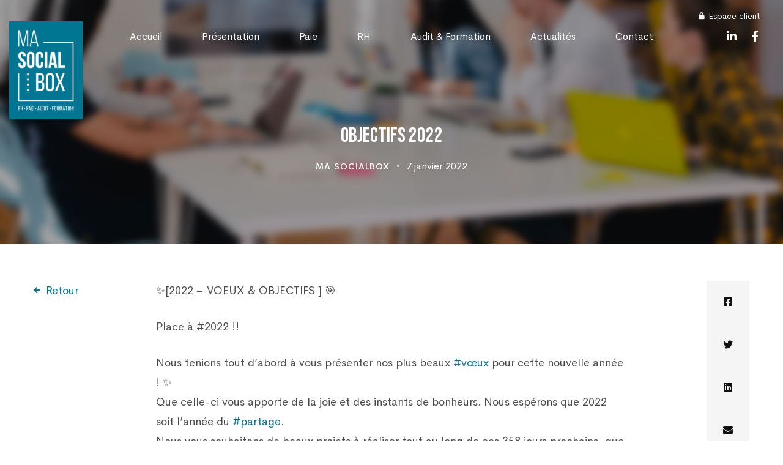

--- FILE ---
content_type: text/html; charset=UTF-8
request_url: https://masocialbox.fr/objectifs-2022/
body_size: 17575
content:
<!DOCTYPE html>
<html lang="fr-FR" class="">
<head>
		<meta charset="UTF-8">
	<meta name="viewport" content="width=device-width, initial-scale=1">
	<link rel="profile" href="http://gmpg.org/xfn/11">
			<link rel="pingback" href="https://masocialbox.fr/xmlrpc.php">
			
	<!-- This site is optimized with the Yoast SEO plugin v14.9 - https://yoast.com/wordpress/plugins/seo/ -->
	<title>Ma SocialBox Nos voeux et nos objectifs pour l&#039;année 2022</title>
	<meta name="description" content="Nous vous souhaitons une merveilleuse anneé 2022. Vous avez pris de bonnes résolutions ? Venez découvrir les nôtres." />
	<meta name="robots" content="index, follow, max-snippet:-1, max-image-preview:large, max-video-preview:-1" />
	<link rel="canonical" href="https://masocialbox.fr/objectifs-2022/" />
	<meta property="og:locale" content="fr_FR" />
	<meta property="og:type" content="article" />
	<meta property="og:title" content="Ma SocialBox Nos voeux et nos objectifs pour l&#039;année 2022" />
	<meta property="og:description" content="Nous vous souhaitons une merveilleuse anneé 2022. Vous avez pris de bonnes résolutions ? Venez découvrir les nôtres." />
	<meta property="og:url" content="https://masocialbox.fr/objectifs-2022/" />
	<meta property="og:site_name" content="Ma SocialBox, votre atout en gestion sociale" />
	<meta property="article:published_time" content="2022-01-07T17:22:50+00:00" />
	<meta property="article:modified_time" content="2022-01-07T17:22:51+00:00" />
	<meta property="og:image" content="https://masocialbox.fr/wp-content/uploads/2022/01/Voeux.png" />
	<meta property="og:image:width" content="643" />
	<meta property="og:image:height" content="639" />
	<meta name="twitter:card" content="summary_large_image" />
	<script type="application/ld+json" class="yoast-schema-graph">{"@context":"https://schema.org","@graph":[{"@type":"WebSite","@id":"https://masocialbox.fr/#website","url":"https://masocialbox.fr/","name":"Ma SocialBox, votre atout en gestion sociale","description":"votre atout en gestion sociale","potentialAction":[{"@type":"SearchAction","target":"https://masocialbox.fr/?s={search_term_string}","query-input":"required name=search_term_string"}],"inLanguage":"fr-FR"},{"@type":"ImageObject","@id":"https://masocialbox.fr/objectifs-2022/#primaryimage","inLanguage":"fr-FR","url":"https://masocialbox.fr/wp-content/uploads/2022/01/Voeux.png","width":643,"height":639},{"@type":"WebPage","@id":"https://masocialbox.fr/objectifs-2022/#webpage","url":"https://masocialbox.fr/objectifs-2022/","name":"Ma SocialBox Nos voeux et nos objectifs pour l'ann\u00e9e 2022","isPartOf":{"@id":"https://masocialbox.fr/#website"},"primaryImageOfPage":{"@id":"https://masocialbox.fr/objectifs-2022/#primaryimage"},"datePublished":"2022-01-07T17:22:50+00:00","dateModified":"2022-01-07T17:22:51+00:00","author":{"@id":"https://masocialbox.fr/#/schema/person/cee07a1c5d5e8b356aaf10bf5e60124c"},"description":"Nous vous souhaitons une merveilleuse anne\u00e9 2022. Vous avez pris de bonnes r\u00e9solutions ? Venez d\u00e9couvrir les n\u00f4tres.","inLanguage":"fr-FR","potentialAction":[{"@type":"ReadAction","target":["https://masocialbox.fr/objectifs-2022/"]}]},{"@type":"Person","@id":"https://masocialbox.fr/#/schema/person/cee07a1c5d5e8b356aaf10bf5e60124c","name":"Ma SocialBox","image":{"@type":"ImageObject","@id":"https://masocialbox.fr/#personlogo","inLanguage":"fr-FR","url":"https://secure.gravatar.com/avatar/7e7825480a440c6739b52f1e560a9a14?s=96&d=mm&r=g","caption":"Ma SocialBox"}}]}</script>
	<!-- / Yoast SEO plugin. -->


<link href='https://fonts.gstatic.com' crossorigin rel='preconnect' />
<link rel="alternate" type="application/rss+xml" title="Ma SocialBox, votre atout en gestion sociale &raquo; Flux" href="https://masocialbox.fr/feed/" />
<link rel="alternate" type="application/rss+xml" title="Ma SocialBox, votre atout en gestion sociale &raquo; Flux des commentaires" href="https://masocialbox.fr/comments/feed/" />
<link rel="alternate" type="application/rss+xml" title="Ma SocialBox, votre atout en gestion sociale &raquo; Objectifs 2022 Flux des commentaires" href="https://masocialbox.fr/objectifs-2022/feed/" />
<link rel='stylesheet' id='wp-block-library-css'  href='https://masocialbox.fr/wp-includes/css/dist/block-library/style.min.css' type='text/css' media='all' />
<link rel='stylesheet' id='wp-block-library-theme-css'  href='https://masocialbox.fr/wp-includes/css/dist/block-library/theme.min.css' type='text/css' media='all' />
<link rel='stylesheet' id='rs-plugin-settings-css'  href='https://masocialbox.fr/wp-content/plugins/revslider/public/assets/css/rs6.css' type='text/css' media='all' />
<style id='rs-plugin-settings-inline-css' type='text/css'>
#rs-demo-id {}
</style>
<link rel='stylesheet' id='cerebri-sans-font-css'  href='https://masocialbox.fr/wp-content/themes/billey/assets/fonts/cerebri-sans/cerebri-sans.css' type='text/css' media='all' />
<link rel='stylesheet' id='futura-font-css'  href='https://masocialbox.fr/wp-content/themes/billey/assets/fonts/futura/futura.css' type='text/css' media='all' />
<link rel='stylesheet' id='font-awesome-pro-css'  href='https://masocialbox.fr/wp-content/themes/billey/assets/fonts/awesome/css/fontawesome-all.min.css' type='text/css' media='all' />
<link rel='stylesheet' id='swiper-css'  href='https://masocialbox.fr/wp-content/themes/billey/assets/libs/swiper/css/swiper.min.css' type='text/css' media='all' />
<link rel='stylesheet' id='lightgallery-css'  href='https://masocialbox.fr/wp-content/themes/billey/assets/libs/lightGallery/css/lightgallery.min.css' type='text/css' media='all' />
<link rel='stylesheet' id='billey-style-css'  href='https://masocialbox.fr/wp-content/themes/billey/style.css' type='text/css' media='all' />
<style id='billey-style-inline-css' type='text/css'>
.boxed{max-width:1200px}::-moz-selection{color:#fff;background-color:#057490}::selection{color:#fff;background-color:#057490}mark,.primary-color,.growl-close:hover,.tm-button.style-border,.billey-grid-loader,.billey-blog .post-title a:hover,.billey-blog .post-categories a:hover,.tm-portfolio .post-categories a:hover,.tm-portfolio .post-title a:hover,.billey-pricing .price-wrap,.tm-google-map .style-signal .animated-dot,.billey-list .marker,.billey-gradation .count,.billey-pricing-style-02 .billey-pricing .billey-pricing-features li i,.billey-pricing-style-03 .billey-pricing .price-wrap,.billey-pricing-style-03 .billey-pricing .billey-pricing-features li i,.billey-case-study-carousel .slide-tags,.billey-case-study-carousel .tm-button,.tm-social-networks .link:hover,.tm-social-networks.style-solid-rounded-icon .link,.tm-slider a:hover .heading,.woosw-area .woosw-inner .woosw-content .woosw-content-bot .woosw-content-bot-inner .woosw-page a:hover,.woosw-continue:hover,.tm-menu .menu-price,.woocommerce-widget-layered-nav-list a:hover,.single-post .post-meta .meta-icon,.single-post .post-meta .sl-icon,.entry-post-tags a:hover,.entry-post-share a:hover,.widget_search .search-submit,.widget_product_search .search-submit,body.search .page-main-content .search-form .search-submit,.page-sidebar .widget_pages .current-menu-item>a,.page-sidebar .widget_nav_menu .current-menu-item>a,.page-sidebar .insight-core-bmw .current-menu-item>a,.comment-list .comment-actions a:hover,.portfolio-nav-links.style-01 .inner>a:hover,.portfolio-nav-links.style-02 .nav-list .hover{color:#057490}.primary-background-color,.tm-button.style-flat:before,.tm-button.style-icon-circle:before,.tm-button.style-border:after,.hint--primary:after,[data-fp-section-skin='dark'] #fp-nav ul li a span,[data-fp-section-skin='dark'] .fp-slidesNav ul li a span,.page-scroll-up,.top-bar-01 .top-bar-button,.billey-team-member-style-02 .social-networks a:hover,.tm-social-networks.style-flat-rounded-icon .link,.tm-social-networks.style-flat-rounded-icon .link:hover,.tm-social-networks.style-solid-rounded-icon .link:hover,.tm-swiper .swiper-pagination-progressbar .swiper-pagination-progressbar-fill,.billey-pricing-ribbon-style-02 .billey-pricing-ribbon,.portfolio-overlay-group-01.portfolio-overlay-colored-faded .post-overlay,.billey-modern-carousel .slide-tag,.billey-light-gallery .billey-box .billey-overlay,.elementor-widget-tm-tabs.billey-tabs-style-01 .billey-tab-title:before,.nav-links a:hover,.single-post .entry-post-feature.post-quote,.single-blog-style-modern .entry-post-share .share-list a:hover,.entry-post-share .share-icon,.entry-portfolio-feature .gallery-item .overlay,.widget .tagcloud a:hover,.widget_calendar #today,.widget_search .search-submit:hover,.widget_product_search .search-submit:hover,body.search .page-main-content .search-form .search-submit:hover,.woocommerce .select2-container--default .select2-results__option--highlighted[aria-selected],.wp-block-tag-cloud a:hover,.wp-block-calendar #today{background-color:#057490}.primary-background-color-important,.lg-progress-bar .lg-progress{background-color:#057490!important}.portfolio-overlay-group-01 .post-overlay{background-color:rgba(5,116,144,0.8)}.tm-button.style-border,.page-search-popup .search-field,.tm-social-networks.style-solid-rounded-icon .link,.tm-popup-video.type-button .video-play,.widget_pages .current-menu-item,.widget_nav_menu .current-menu-item,.insight-core-bmw .current-menu-item{border-color:#057490}.single-product .woo-single-gallery .billey-thumbs-swiper .swiper-slide:hover img,.single-product .woo-single-gallery .billey-thumbs-swiper .swiper-slide-thumb-active img,.lg-outer .lg-thumb-item.active,.lg-outer .lg-thumb-item:hover{border-color:#057490!important}.hint--primary.hint--top-left:before,.hint--primary.hint--top-right:before,.hint--primary.hint--top:before{border-top-color:#057490}.hint--primary.hint--right:before{border-right-color:#057490}.hint--primary.hint--bottom-left:before,.hint--primary.hint--bottom-right:before,.hint--primary.hint--bottom:before{border-bottom-color:#057490}.hint--primary.hint--left:before,.tm-popup-video.type-button .video-play-icon:before{border-left-color:#057490}.secondary-color{color:#16a8a5}.tm-button.style-flat:after,.tm-button.style-icon-circle:after,.hint--secondary:after{background-color:#16a8a5}.hint--secondary.hint--top-left:before,.hint--secondary.hint--top-right:before,.hint--secondary.hint--top:before{border-top-color:#16a8a5}.hint--secondary.hint--right:before{border-right-color:#16a8a5}.hint--secondary.hint--bottom-left:before,.hint--secondary.hint--bottom-right:before,.hint--secondary.hint--bottom:before{border-bottom-color:#16a8a5}.hint--secondary.hint--left:before{border-left-color:#16a8a5}.lg-backdrop{background-color:#000 !important}
</style>
<link rel='stylesheet' id='perfect-scrollbar-css'  href='https://masocialbox.fr/wp-content/themes/billey/assets/libs/perfect-scrollbar/css/perfect-scrollbar.min.css' type='text/css' media='all' />
<link rel='stylesheet' id='perfect-scrollbar-woosw-css'  href='https://masocialbox.fr/wp-content/themes/billey/assets/libs/perfect-scrollbar/css/custom-theme.css' type='text/css' media='all' />
<link rel='stylesheet' id='elementor-animations-css'  href='https://masocialbox.fr/wp-content/plugins/elementor/assets/lib/animations/animations.min.css' type='text/css' media='all' />
<link rel='stylesheet' id='elementor-frontend-legacy-css'  href='https://masocialbox.fr/wp-content/plugins/elementor/assets/css/frontend-legacy.min.css' type='text/css' media='all' />
<link rel='stylesheet' id='elementor-frontend-css'  href='https://masocialbox.fr/wp-content/plugins/elementor/assets/css/frontend.min.css' type='text/css' media='all' />
<link rel='stylesheet' id='elementor-post-6-css'  href='https://masocialbox.fr/wp-content/uploads/elementor/css/post-6.css' type='text/css' media='all' />
<link rel='stylesheet' id='elementor-pro-css'  href='https://masocialbox.fr/wp-content/plugins/elementor-pro/assets/css/frontend.min.css' type='text/css' media='all' />
<link rel='stylesheet' id='elementor-post-4447-css'  href='https://masocialbox.fr/wp-content/uploads/elementor/css/post-4447.css' type='text/css' media='all' />
<link rel='stylesheet' id='popup-maker-site-css'  href='//masocialbox.fr/wp-content/uploads/pum/pum-site-styles.css?generated=1599641774' type='text/css' media='all' />
<link rel='stylesheet' id='billey-child-style-css'  href='https://masocialbox.fr/wp-content/themes/billey-child/style.css' type='text/css' media='all' />
<link rel='stylesheet' id='google-fonts-1-css'  href='https://fonts.googleapis.com/css?family=Roboto%3A100%2C100italic%2C200%2C200italic%2C300%2C300italic%2C400%2C400italic%2C500%2C500italic%2C600%2C600italic%2C700%2C700italic%2C800%2C800italic%2C900%2C900italic%7CRoboto+Slab%3A100%2C100italic%2C200%2C200italic%2C300%2C300italic%2C400%2C400italic%2C500%2C500italic%2C600%2C600italic%2C700%2C700italic%2C800%2C800italic%2C900%2C900italic' type='text/css' media='all' />
<script type='text/javascript' src='https://masocialbox.fr/wp-includes/js/jquery/jquery.js' id='jquery-core-js'></script>
<script type='text/javascript' src='https://masocialbox.fr/wp-content/plugins/revslider/public/assets/js/rbtools.min.js' id='tp-tools-js'></script>
<script type='text/javascript' src='https://masocialbox.fr/wp-content/plugins/revslider/public/assets/js/rs6.min.js' id='revmin-js'></script>
<link rel="https://api.w.org/" href="https://masocialbox.fr/wp-json/" /><link rel="alternate" type="application/json" href="https://masocialbox.fr/wp-json/wp/v2/posts/5723" /><link rel="EditURI" type="application/rsd+xml" title="RSD" href="https://masocialbox.fr/xmlrpc.php?rsd" />
<link rel="wlwmanifest" type="application/wlwmanifest+xml" href="https://masocialbox.fr/wp-includes/wlwmanifest.xml" /> 
<meta name="generator" content="WordPress 5.5.17" />
<link rel='shortlink' href='https://masocialbox.fr/?p=5723' />
<meta name="generator" content="Powered by Slider Revolution 6.2.22 - responsive, Mobile-Friendly Slider Plugin for WordPress with comfortable drag and drop interface." />
<link rel="icon" href="https://masocialbox.fr/wp-content/uploads/2020/09/cropped-icon_masocialbox-32x32.png" sizes="32x32" />
<link rel="icon" href="https://masocialbox.fr/wp-content/uploads/2020/09/cropped-icon_masocialbox-192x192.png" sizes="192x192" />
<link rel="apple-touch-icon" href="https://masocialbox.fr/wp-content/uploads/2020/09/cropped-icon_masocialbox-180x180.png" />
<meta name="msapplication-TileImage" content="https://masocialbox.fr/wp-content/uploads/2020/09/cropped-icon_masocialbox-270x270.png" />
<script type="text/javascript">function setREVStartSize(e){
			//window.requestAnimationFrame(function() {				 
				window.RSIW = window.RSIW===undefined ? window.innerWidth : window.RSIW;	
				window.RSIH = window.RSIH===undefined ? window.innerHeight : window.RSIH;	
				try {								
					var pw = document.getElementById(e.c).parentNode.offsetWidth,
						newh;
					pw = pw===0 || isNaN(pw) ? window.RSIW : pw;
					e.tabw = e.tabw===undefined ? 0 : parseInt(e.tabw);
					e.thumbw = e.thumbw===undefined ? 0 : parseInt(e.thumbw);
					e.tabh = e.tabh===undefined ? 0 : parseInt(e.tabh);
					e.thumbh = e.thumbh===undefined ? 0 : parseInt(e.thumbh);
					e.tabhide = e.tabhide===undefined ? 0 : parseInt(e.tabhide);
					e.thumbhide = e.thumbhide===undefined ? 0 : parseInt(e.thumbhide);
					e.mh = e.mh===undefined || e.mh=="" || e.mh==="auto" ? 0 : parseInt(e.mh,0);		
					if(e.layout==="fullscreen" || e.l==="fullscreen") 						
						newh = Math.max(e.mh,window.RSIH);					
					else{					
						e.gw = Array.isArray(e.gw) ? e.gw : [e.gw];
						for (var i in e.rl) if (e.gw[i]===undefined || e.gw[i]===0) e.gw[i] = e.gw[i-1];					
						e.gh = e.el===undefined || e.el==="" || (Array.isArray(e.el) && e.el.length==0)? e.gh : e.el;
						e.gh = Array.isArray(e.gh) ? e.gh : [e.gh];
						for (var i in e.rl) if (e.gh[i]===undefined || e.gh[i]===0) e.gh[i] = e.gh[i-1];
											
						var nl = new Array(e.rl.length),
							ix = 0,						
							sl;					
						e.tabw = e.tabhide>=pw ? 0 : e.tabw;
						e.thumbw = e.thumbhide>=pw ? 0 : e.thumbw;
						e.tabh = e.tabhide>=pw ? 0 : e.tabh;
						e.thumbh = e.thumbhide>=pw ? 0 : e.thumbh;					
						for (var i in e.rl) nl[i] = e.rl[i]<window.RSIW ? 0 : e.rl[i];
						sl = nl[0];									
						for (var i in nl) if (sl>nl[i] && nl[i]>0) { sl = nl[i]; ix=i;}															
						var m = pw>(e.gw[ix]+e.tabw+e.thumbw) ? 1 : (pw-(e.tabw+e.thumbw)) / (e.gw[ix]);					
						newh =  (e.gh[ix] * m) + (e.tabh + e.thumbh);
					}				
					if(window.rs_init_css===undefined) window.rs_init_css = document.head.appendChild(document.createElement("style"));					
					document.getElementById(e.c).height = newh+"px";
					window.rs_init_css.innerHTML += "#"+e.c+"_wrapper { height: "+newh+"px }";				
				} catch(e){
					console.log("Failure at Presize of Slider:" + e)
				}					   
			//});
		  };</script>
		<style type="text/css" id="wp-custom-css">
			
.header-01 .branding {position:absolute; top:0}
.header-sticky-both .headroom.headroom--not-top .branding img {padding-top:0}
.page-scroll-up {border-radius:0;box-shadow:none
}

.single-post .blog-modern-header {background: url(https://masocialbox.fr/wp-content/uploads/2020/09/flou.jpg) center center no-repeat; background-size:cover}
.single-post .blog-modern-header {padding: 200px 0 60px;}

.single-blog-style-modern .page-content {margin-top:60px}

.elementor .elementor-widget-tabs .elementor-tab-title {line-height:0.2em}
.elementor-widget-tabs .elementor-tab-content {    padding: 30px 50px;}

.elementor-price-table .elementor-price-table__header {line-height:22px}
.elementor-price-table .elementor-price-table__features-list i {font-size:1em}

.tabPopup tr td {padding:30px 20px}
.tabPopup * {border:0}
.tabPopup h3 {font-family: "CerebriSans", Sans-serif; font-size: 24px;}
.tabPopup a {border:1px solid #057490; padding: 8px 12px;
font-size: 13px; font-weight:bold}
.tabPopup a:hover {background:#057490; color:#ffffff}
.tabPopup a.main {background:#057490; color:#ffffff; padding: 12px 16px; font-size: 15px; margin-top: 10px;
display: inline-block;} 
.tabPopup a.main:hover {background:#ffffff; color:#057490} 

#page-header-inner {top:0 !important}

.top-bar-inner .top-bar-left {position: absolute;
right: 25px;}

.top-bar-text a {
position: absolute;
top: -12px;
right: 11.5%; 
}
.top-bar-text a i {font-size:11px; float: left;
margin: 6px 6px 0 0;  display:inline-block}

.pum-theme-5479 .pum-content + .pum-close, .pum-theme-lightbox .pum-content + .pum-close
{background-color:#057490 !important }

@media(max-width:1600px) {
	.top-bar-text a {
		right: 2%;
}

@media(max-width:767px) {
	.heading-description p br {display:none !important}
	.top-bar-text a {display:none}
}

@media(max-width:1284px) {
	.header-01 .header-right {right:0; position:absolute}


}

		</style>
		<style id="kirki-inline-styles">body, .gmap-marker-wrap{color:#4c4c4c;font-family:CerebriSans, sans-serif;font-size:18px;font-weight:400;letter-spacing:0em;line-height:1.78;}a{color:#057490;}a:hover, a:focus, .billey-map-overlay-info a:hover{color:#057490;}h1,h2,h3,h4,h5,h6,caption,th, .heading-color, .billey-grid-wrapper.filter-style-01 .btn-filter.current, .billey-grid-wrapper.filter-style-01 .btn-filter:hover, .elementor-accordion .elementor-tab-title, .tm-table.style-01 td, .tm-table caption, .single-product form.cart .label > label, .single-product form.cart .quantity-button-wrapper > label, .single-product form.cart .wccpf_label > label{color:#4c4c4c;}button, input[type="button"], input[type="reset"], input[type="submit"], .wp-block-button__link, .button, .wishlist-btn.style-01 a, .compare-btn.style-01 a{color:#fff;border-color:#0d7592;background-color:#0d7592;}.wp-block-button.is-style-outline{color:#0d7592;}.billey-booking-form #flexi_searchbox #b_searchboxInc .b_submitButton_wrapper .b_submitButton{color:#fff!important;border-color:#0d7592!important;background-color:#0d7592!important;}button:hover, input[type="button"]:hover, input[type="reset"]:hover, input[type="submit"]:hover, .wp-block-button__link:hover, .button:hover, .button:focus, .wishlist-btn.style-01 a:hover, .compare-btn.style-01 a:hover{color:#fff;border-color:#16a8a5;background-color:#16a8a5;}.wp-block-button.is-style-outline .wp-block-button__link:hover{color:#16a8a5;}.billey-booking-form #flexi_searchbox #b_searchboxInc .b_submitButton_wrapper .b_submitButton:hover{color:#fff!important;border-color:#16a8a5!important;background-color:#16a8a5!important;}input[type='text'], input[type='email'], input[type='url'], input[type='password'], input[type='search'], input[type='number'], input[type='tel'], select, textarea, .woocommerce .select2-container--default .select2-search--dropdown .select2-search__field, .woocommerce .select2-container--default .select2-selection--single{color:#777;border-color:#ddd;background-color:#fff;font-size:16px;letter-spacing:0em;}input[type='text']:focus, input[type='email']:focus, input[type='url']:focus, input[type='password']:focus, input[type='search']:focus, input[type='number']:focus, input[type='tel']:focus, textarea:focus, select:focus, select:focus, textarea:focus, .billey-booking-form #flexi_searchbox #b_searchboxInc #b_destination:focus, .woocommerce .select2-container--default.select2-container--open .select2-selection--single, .woocommerce .select2-dropdown, .woocommerce .select2-container--default .select2-search--dropdown .select2-search__field:focus{color:#777;border-color:#16a8a5;background-color:#fff;}.top-bar-01{padding-top:0px;padding-bottom:0px;border-bottom-width:0px;border-bottom-color:#eee;color:#777;}.top-bar-01, .top-bar-01 a{font-size:14px;line-height:1.78;}.top-bar-01 a{color:#777;}.top-bar-01 a:hover, .top-bar-01 a:focus{color:#5758e0;}.top-bar-02{padding-top:0px;padding-bottom:0px;border-bottom-width:0px;border-bottom-color:rgba(255, 255, 255, 0.3);color:#fff;}.top-bar-02, .top-bar-02 a{font-size:14px;line-height:1.78;}.top-bar-02 a{color:#fff;}.top-bar-02 a:hover, .top-bar-02 a:focus{color:#fff;}.headroom--not-top .page-header-inner .header-wrap{min-height:80px;}.headroom--not-top .page-header-inner{padding-top:0px!important;padding-bottom:0px!important;}#page-header.headroom--not-top .page-header-inner{background:#ffffff;background-color:#ffffff;background-repeat:no-repeat;background-position:center center;background-attachment:scroll;-webkit-background-size:cover;-moz-background-size:cover;-ms-background-size:cover;-o-background-size:cover;background-size:cover;}.page-header.headroom--not-top .header-icon, .page-header.headroom--not-top .wpml-ls-item-toggle{color:#111 !important;}.page-header.headroom--not-top .header-icon:hover{color:#111 !important;}.page-header.headroom--not-top .wpml-ls-slot-shortcode_actions:hover > .js-wpml-ls-item-toggle{color:#111!important;}.page-header.headroom--not-top .mini-cart .mini-cart-icon:after{color:#fff !important;background-color:#111 !important;}.page-header.headroom--not-top .header-social-networks a{color:#111 !important;}.page-header.headroom--not-top .header-social-networks a:hover{color:#111 !important;}.page-header.headroom--not-top .menu--primary > ul > li > a{color:#111 !important;}.page-header.headroom--not-top .menu--primary > li:hover > a, .page-header.headroom--not-top .menu--primary > ul > li > a:hover, .page-header.headroom--not-top .menu--primary > ul > li > a:focus, .page-header.headroom--not-top .menu--primary > .current-menu-ancestor > a, .page-header.headroom--not-top .menu--primary > .current-menu-item > a{color:#111 !important;}.header-sticky-button.tm-button{color:#111;border-color:#eee;}.header-sticky-button.tm-button:before{background:rgba(17, 17, 17, 0);}.header-sticky-button.tm-button:hover{color:#fff;border-color:#111;}.header-sticky-button.tm-button:after{background:#111;}.header-more-tools-opened .header-right-inner{background:#ffffff;background-color:#ffffff;background-repeat:no-repeat;background-position:center center;background-attachment:scroll;-webkit-background-size:cover;-moz-background-size:cover;-ms-background-size:cover;-o-background-size:cover;background-size:cover;}.header-more-tools-opened .header-right-inner .header-icon, .header-more-tools-opened .header-right-inner .wpml-ls-item-toggle{color:#333!important;}.header-more-tools-opened .header-right-inner .header-icon:hover{color:#5758e0!important;}.header-more-tools-opened .header-right-inner .wpml-ls-slot-shortcode_actions:hover > .js-wpml-ls-item-toggle{color:#5758e0!important;}.header-more-tools-opened .header-right-inner .mini-cart .mini-cart-icon:after{color:#fff!important;background-color:#111!important;}.header-more-tools-opened .header-right-inner .header-social-networks a{color:#333!important;}.header-more-tools-opened .header-right-inner .header-social-networks a:hover{color:#5758e0!important;}.header-01 .page-header-inner{border-bottom-width:0px;}.header-01 .menu--primary a{font-size:16px;line-height:1.4;}.desktop-menu .header-01 .menu--primary .menu__container > li > a{padding-top:29px;padding-bottom:29px;padding-left:30px;padding-right:30px;}.header-01.header-dark .page-header-inner{border-color:#eee;}.header-01.header-dark .header-icon, .header-01.header-dark .wpml-ls-item-toggle{color:#111;}.header-01.header-dark .header-icon:hover{color:#5758e0;}.header-01.header-dark .wpml-ls-slot-shortcode_actions:hover > .js-wpml-ls-item-toggle{color:#5758e0;}.header-01.header-dark .mini-cart .mini-cart-icon:after{color:#fff;background-color:#5758e0;}.header-01.header-dark .menu--primary > ul > li > a{color:#111;}.header-01.header-dark .menu--primary > ul > li:hover > a, .header-01.header-dark .menu--primary > ul > li > a:hover, .header-01.header-dark .menu--primary > ul > li > a:focus, .header-01.header-dark .menu--primary > ul > .current-menu-ancestor > a, .header-01.header-dark .menu--primary > ul > .current-menu-item > a{color:#111;}.header-01.header-dark .header-button{color:#111;border-color:#eee;}.header-01.header-dark .header-button:before{background:rgba(17, 17, 17, 0);}.header-01.header-dark .header-button:hover{color:#fff;border-color:#111;}.header-01.header-dark .header-button:after{background:#111;}.header-01.header-dark .header-social-networks a{color:#111;}.header-01.header-dark .header-social-networks a:hover{color:#111;}.header-01.header-light .page-header-inner{border-color:rgba(255, 255, 255, 0.2);}.header-01.header-light .header-icon, .header-01.header-light .wpml-ls-item-toggle{color:#fff;}.header-01.header-light .header-icon:hover{color:#fff;}.header-01.header-light .wpml-ls-slot-shortcode_actions:hover > .js-wpml-ls-item-toggle{color:#fff;}.header-01.header-light .mini-cart .mini-cart-icon:after{color:#111;background-color:#fff;}.header-01.header-light .menu--primary > ul > li > a{color:#fff;}.header-01.header-light .menu--primary > ul > li:hover > a, .header-01.header-light .menu--primary > ul > li > a:hover, .header-01.header-light .menu--primary > ul > li > a:focus, .header-01.header-light .menu--primary > ul > .current-menu-ancestor > a, .header-01.header-light .menu--primary > ul > .current-menu-item > a{color:#fff;}.header-01.header-light .header-button{color:#fff;border-color:rgba(255, 255, 255, 0.3);}.header-01.header-light .header-button:before{background:rgba(255, 255, 255, 0);}.header-01.header-light .header-button:hover{color:#111;border-color:#fff;}.header-01.header-light .header-button:after{background:#fff;}.header-01.header-light .header-social-networks a{color:#fff;}.header-01.header-light .header-social-networks a:hover{color:#fff;}.header-02 .page-header-inner{border-bottom-width:1px;}.header-02 .menu--primary a{font-size:16px;font-weight:500;line-height:1.4;}.desktop-menu .header-02 .menu--primary .menu__container > li > a{padding-top:29px;padding-bottom:29px;padding-left:30px;padding-right:30px;}.header-02.header-dark .page-header-inner{border-color:#eee;}.header-02.header-dark .header-icon, .header-02.header-dark .wpml-ls-item-toggle{color:#111;}.header-02.header-dark .header-icon:hover{color:#5758e0;}.header-02.header-dark .wpml-ls-slot-shortcode_actions:hover > .js-wpml-ls-item-toggle{color:#5758e0;}.header-02.header-dark .mini-cart .mini-cart-icon:after{color:#fff;background-color:#5758e0;}.header-02.header-dark .menu--primary > ul > li > a{color:#111;}.header-02.header-dark .menu--primary > ul > li:hover > a, .header-02.header-dark .menu--primary > ul > li > a:hover, .header-02.header-dark .menu--primary > ul > li > a:focus, .header-02.header-dark .menu--primary > ul > .current-menu-ancestor > a, .header-02.header-dark .menu--primary > ul > .current-menu-item > a{color:#111;}.header-02.header-dark .header-button{color:#111;border-color:#eee;}.header-02.header-dark .header-button:before{background:rgba(17, 17, 17, 0);}.header-02.header-dark .header-button:hover{color:#fff;border-color:#111;}.header-02.header-dark .header-button:after{background:#111;}.header-02.header-dark .header-social-networks a{color:#111;}.header-02.header-dark .header-social-networks a:hover{color:#111;}.header-02.header-light .page-header-inner{border-color:rgba(255, 255, 255, 0.2);}.header-02.header-light .header-icon, .header-02.header-light .wpml-ls-item-toggle{color:#fff;}.header-02.header-light .header-icon:hover{color:#fff;}.header-02.header-light .wpml-ls-slot-shortcode_actions:hover > .js-wpml-ls-item-toggle{color:#fff;}.header-02.header-light .mini-cart .mini-cart-icon:after{color:#111;background-color:#fff;}.header-02.header-light .menu--primary > ul > li > a{color:#fff;}.header-02.header-light .menu--primary > ul > li:hover > a, .header-02.header-light .menu--primary > ul > li > a:hover, .header-02.header-light .menu--primary > ul > li > a:focus, .header-02.header-light .menu--primary > ul > .current-menu-ancestor > a, .header-02.header-light .menu--primary > ul > .current-menu-item > a{color:#fff;}.header-02.header-light .header-button{color:#fff;border-color:rgba(255, 255, 255, 0.3);}.header-02.header-light .header-button:before{background:rgba(255, 255, 255, 0);}.header-02.header-light .header-button:hover{color:#111;border-color:#fff;}.header-02.header-light .header-button:after{background:#fff;}.header-02.header-light .header-social-networks a{color:#fff;}.header-02.header-light .header-social-networks a:hover{color:#fff;}.header-03 .page-header-inner{border-bottom-width:1px;}.header-03 .menu--primary a{font-size:16px;font-weight:500;line-height:1.4;}.desktop-menu .header-03 .menu--primary .menu__container > li > a{padding-top:29px;padding-bottom:29px;padding-left:30px;padding-right:30px;}.header-03.header-dark .page-header-inner{border-color:#eee;}.header-03.header-dark .header-icon, .header-03.header-dark .wpml-ls-item-toggle{color:#111;}.header-03.header-dark .header-icon:hover{color:#5758e0;}.header-03.header-dark .wpml-ls-slot-shortcode_actions:hover > .js-wpml-ls-item-toggle{color:#5758e0;}.header-03.header-dark .mini-cart .mini-cart-icon:after{color:#fff;background-color:#5758e0;}.header-03.header-dark .menu--primary > ul > li > a{color:#111;}.header-03.header-dark .menu--primary > ul > li:hover > a, .header-03.header-dark .menu--primary > ul > li > a:hover, .header-03.header-dark .menu--primary > ul > li > a:focus, .header-03.header-dark .menu--primary > ul > .current-menu-ancestor > a, .header-03.header-dark .menu--primary > ul > .current-menu-item > a{color:#111;}.header-03.header-dark .header-button{color:#111;border-color:#eee;}.header-03.header-dark .header-button:before{background:rgba(17, 17, 17, 0);}.header-03.header-dark .header-button:hover{color:#fff;border-color:#111;}.header-03.header-dark .header-button:after{background:#111;}.header-03.header-dark .header-social-networks a{color:#111;}.header-03.header-dark .header-social-networks a:hover{color:#111;}.header-03.header-light .page-header-inner{border-color:rgba(255, 255, 255, 0.2);}.header-03.header-light .header-icon, .header-03.header-light .wpml-ls-item-toggle{color:#fff;}.header-03.header-light .header-icon:hover{color:#fff;}.header-03.header-light .wpml-ls-slot-shortcode_actions:hover > .js-wpml-ls-item-toggle{color:#fff;}.header-03.header-light .mini-cart .mini-cart-icon:after{color:#111;background-color:#fff;}.header-03.header-light .menu--primary > ul > li > a{color:#fff;}.header-03.header-light .menu--primary > ul > li:hover > a, .header-03.header-light .menu--primary > ul > li > a:hover, .header-03.header-light .menu--primary > ul > li > a:focus, .header-03.header-light .menu--primary > ul > .current-menu-ancestor > a, .header-03.header-light .menu--primary > ul > .current-menu-item > a{color:#fff;}.header-03.header-light .header-button{color:#fff;border-color:rgba(255, 255, 255, 0.3);}.header-03.header-light .header-button:before{background:rgba(255, 255, 255, 0);}.header-03.header-light .header-button:hover{color:#111;border-color:#fff;}.header-03.header-light .header-button:after{background:#fff;}.header-03.header-light .header-social-networks a{color:#fff;}.header-03.header-light .header-social-networks a:hover{color:#fff;}.header-04 .page-header-inner{border-bottom-width:0px;}.header-04.header-dark .page-header-inner{border-color:#eee;}.header-04.header-dark .header-icon, .header-04.header-dark .wpml-ls-item-toggle{color:#111;}.header-04.header-dark .header-icon:hover{color:#5758e0;}.header-04.header-dark .wpml-ls-slot-shortcode_actions:hover > .js-wpml-ls-item-toggle{color:#5758e0;}.header-04.header-dark .mini-cart .mini-cart-icon:after{color:#fff;background-color:#5758e0;}.header-04.header-dark .header-button{color:#111;border-color:#eee;}.header-04.header-dark .header-button:before{background:rgba(17, 17, 17, 0);}.header-04.header-dark .header-button:hover{color:#fff;border-color:#111;}.header-04.header-dark .header-button:after{background:#111;}.header-04.header-dark .header-social-networks a{color:#111;}.header-04.header-dark .header-social-networks a:hover{color:#111;}.header-04.header-light .page-header-inner{border-color:rgba(255, 255, 255, 0.2);}.header-04.header-light .header-icon, .header-04.header-light .wpml-ls-item-toggle{color:#fff;}.header-04.header-light .header-icon:hover{color:#fff;}.header-04.header-light .wpml-ls-slot-shortcode_actions:hover > .js-wpml-ls-item-toggle{color:#fff;}.header-04.header-light .mini-cart .mini-cart-icon:after{color:#111;background-color:#fff;}.header-04.header-light .header-button{color:#fff;border-color:rgba(255, 255, 255, 0.3);}.header-04.header-light .header-button:before{background:rgba(255, 255, 255, 0);}.header-04.header-light .header-button:hover{color:#111;border-color:#fff;}.header-04.header-light .header-button:after{background:#fff;}.header-04.header-light .header-social-networks a{color:#fff;}.header-04.header-light .header-social-networks a:hover{color:#fff;}.header-05 .page-header-inner{border-bottom-width:0px;}.header-05 .menu--primary a{font-size:16px;font-weight:300;line-height:1.4;}.desktop-menu .header-05 .menu--primary .menu__container > li > a{padding-top:29px;padding-bottom:29px;padding-left:30px;padding-right:30px;}.header-05.header-dark .page-header-inner{border-color:#eee;}.header-05.header-dark .header-icon, .header-05.header-dark .wpml-ls-item-toggle{color:#111;}.header-05.header-dark .header-icon:hover{color:#5758e0;}.header-05.header-dark .wpml-ls-slot-shortcode_actions:hover > .js-wpml-ls-item-toggle{color:#5758e0;}.header-05.header-dark .mini-cart .mini-cart-icon:after{color:#fff;background-color:#5758e0;}.header-05.header-dark .menu--primary > ul > li > a{color:#111;}.header-05.header-dark .menu--primary > ul > li:hover > a, .header-05.header-dark .menu--primary > ul > li > a:hover, .header-05.header-dark .menu--primary > ul > li > a:focus, .header-05.header-dark .menu--primary > ul > .current-menu-ancestor > a, .header-05.header-dark .menu--primary > ul > .current-menu-item > a{color:#111;}.header-05.header-dark .header-button{color:#111;border-color:#eee;}.header-05.header-dark .header-button:before{background:rgba(17, 17, 17, 0);}.header-05.header-dark .header-button:hover{color:#fff;border-color:#111;}.header-05.header-dark .header-button:after{background:#111;}.header-05.header-dark .header-social-networks a{color:#111;}.header-05.header-dark .header-social-networks a:hover{color:#111;}.header-05.header-light .page-header-inner{border-color:rgba(255, 255, 255, 0.2);}.header-05.header-light .header-icon, .header-05.header-light .wpml-ls-item-toggle{color:#fff;}.header-05.header-light .header-icon:hover{color:#fff;}.header-05.header-light .wpml-ls-slot-shortcode_actions:hover > .js-wpml-ls-item-toggle{color:#fff;}.header-05.header-light .mini-cart .mini-cart-icon:after{color:#111;background-color:#fff;}.header-05.header-light .menu--primary > ul > li > a{color:#fff;}.header-05.header-light .menu--primary > ul > li:hover > a, .header-05.header-light .menu--primary > ul > li > a:hover, .header-05.header-light .menu--primary > ul > li > a:focus, .header-05.header-light .menu--primary > ul > .current-menu-ancestor > a, .header-05.header-light .menu--primary > ul > .current-menu-item > a{color:#fff;}.header-05.header-light .header-button{color:#fff;border-color:rgba(255, 255, 255, 0.3);}.header-05.header-light .header-button:before{background:rgba(255, 255, 255, 0);}.header-05.header-light .header-button:hover{color:#111;border-color:#fff;}.header-05.header-light .header-button:after{background:#fff;}.header-05.header-light .header-social-networks a{color:#fff;}.header-05.header-light .header-social-networks a:hover{color:#fff;}.header-06 .page-header-inner{border-bottom-width:0px;}.header-06 .menu--primary a{font-size:16px;font-weight:500;line-height:1.4;}.desktop-menu .header-06 .menu--primary .menu__container > li > a{padding-top:29px;padding-bottom:29px;padding-left:30px;padding-right:30px;}.header-06.header-dark .page-header-inner{border-color:#eee;background-color:#fff;}.header-06.header-dark .header-icon, .header-06.header-dark .wpml-ls-item-toggle{color:#111;}.header-06.header-dark .header-icon:hover{color:#5758e0;}.header-06.header-dark .wpml-ls-slot-shortcode_actions:hover > .js-wpml-ls-item-toggle{color:#5758e0;}.header-06.header-dark .mini-cart .mini-cart-icon:after{color:#fff;background-color:#5758e0;}.header-06.header-dark .menu--primary > ul > li > a{color:#111;}.header-06.header-dark .menu--primary > ul > li:hover > a, .header-06.header-dark .menu--primary > ul > li > a:hover, .header-06.header-dark .menu--primary > ul > li > a:focus, .header-06.header-dark .menu--primary > ul > .current-menu-ancestor > a, .header-06.header-dark .menu--primary > ul > .current-menu-item > a{color:#111;}.header-06.header-dark .header-button{color:#111;border-color:#eee;}.header-06.header-dark .header-button:before{background:rgba(17, 17, 17, 0);}.header-06.header-dark .header-button:hover{color:#fff;border-color:#111;}.header-06.header-dark .header-button:after{background:#111;}.header-06.header-dark .header-social-networks a{color:#111;}.header-06.header-dark .header-social-networks a:hover{color:#111;}.header-06.header-light .page-header-inner{border-color:rgba(255, 255, 255, 0.2);background-color:#111;}.header-06.header-light .header-icon, .header-06.header-light .wpml-ls-item-toggle{color:#fff;}.header-06.header-light .header-icon:hover{color:#fff;}.header-06.header-light .wpml-ls-slot-shortcode_actions:hover > .js-wpml-ls-item-toggle{color:#fff;}.header-06.header-light .mini-cart .mini-cart-icon:after{color:#111;background-color:#fff;}.header-06.header-light .menu--primary > ul > li > a{color:#fff;}.header-06.header-light .menu--primary > ul > li:hover > a, .header-06.header-light .menu--primary > ul > li > a:hover, .header-06.header-light .menu--primary > ul > li > a:focus, .header-06.header-light .menu--primary > ul > .current-menu-ancestor > a, .header-06.header-light .menu--primary > ul > .current-menu-item > a{color:#fff;}.header-06.header-light .header-button{color:#fff;border-color:rgba(255, 255, 255, 0.3);}.header-06.header-light .header-button:before{background:rgba(255, 255, 255, 0);}.header-06.header-light .header-button:hover{color:#111;border-color:#fff;}.header-06.header-light .header-button:after{background:#fff;}.header-06.header-light .header-social-networks a{color:#fff;}.header-06.header-light .header-social-networks a:hover{color:#fff;}.header-07 .page-header-inner{border-bottom-width:0px;}.header-07 .menu--primary a{font-size:16px;font-weight:300;line-height:1.4;}.desktop-menu .header-07 .menu--primary .menu__container > li > a{padding-top:29px;padding-bottom:29px;padding-left:23px;padding-right:23px;}.header-07.header-dark .page-header-inner{border-color:#eee;}.header-07.header-dark .header-icon, .header-07.header-dark .wpml-ls-item-toggle{color:#111;}.header-07.header-dark .header-icon:hover{color:#5758e0;}.header-07.header-dark .wpml-ls-slot-shortcode_actions:hover > .js-wpml-ls-item-toggle{color:#5758e0;}.header-07.header-dark .mini-cart .mini-cart-icon:after{color:#fff;background-color:#5758e0;}.header-07.header-dark .menu--primary > ul > li > a{color:#111;}.header-07.header-dark .menu--primary > ul > li:hover > a, .header-07.header-dark .menu--primary > ul > li > a:hover, .header-07.header-dark .menu--primary > ul > li > a:focus, .header-07.header-dark .menu--primary > ul > .current-menu-ancestor > a, .header-07.header-dark .menu--primary > ul > .current-menu-item > a{color:#111;}.header-07.header-dark .header-button{color:#111;border-color:#eee;}.header-07.header-dark .header-button:before{background:rgba(17, 17, 17, 0);}.header-07.header-dark .header-button:hover{color:#fff;border-color:#111;}.header-07.header-dark .header-button:after{background:#111;}.header-07.header-dark .header-social-networks a{color:#111;}.header-07.header-dark .header-social-networks a:hover{color:#111;}.header-07.header-light .page-header-inner{border-color:rgba(255, 255, 255, 0.2);}.header-07.header-light .header-icon, .header-07.header-light .wpml-ls-item-toggle{color:#fff;}.header-07.header-light .header-icon:hover{color:#fff;}.header-07.header-light .wpml-ls-slot-shortcode_actions:hover > .js-wpml-ls-item-toggle{color:#fff;}.header-07.header-light .mini-cart .mini-cart-icon:after{color:#111;background-color:#fff;}.header-07.header-light .menu--primary > ul > li > a{color:#fff;}.header-07.header-light .menu--primary > ul > li:hover > a, .header-07.header-light .menu--primary > ul > li > a:hover, .header-07.header-light .menu--primary > ul > li > a:focus, .header-07.header-light .menu--primary > ul > .current-menu-ancestor > a, .header-07.header-light .menu--primary > ul > .current-menu-item > a{color:#fff;}.header-07.header-light .header-button{color:#fff;border-color:rgba(255, 255, 255, 0.3);}.header-07.header-light .header-button:before{background:rgba(255, 255, 255, 0);}.header-07.header-light .header-button:hover{color:#111;border-color:#fff;}.header-07.header-light .header-button:after{background:#fff;}.header-07.header-light .header-social-networks a{color:#fff;}.header-07.header-light .header-social-networks a:hover{color:#fff;}.header-08 .page-header-inner{border-bottom-width:0px;}.header-08 .menu--primary a{font-size:16px;line-height:1.4;}.desktop-menu .header-08 .menu--primary .menu__container > li > a{padding-top:29px;padding-bottom:29px;padding-left:30px;padding-right:30px;}.header-08.header-dark .page-header-inner{border-color:#eee;}.header-08.header-dark .header-icon, .header-08.header-dark .wpml-ls-item-toggle{color:#111;}.header-08.header-dark .header-icon:hover{color:#5758e0;}.header-08.header-dark .wpml-ls-slot-shortcode_actions:hover > .js-wpml-ls-item-toggle{color:#5758e0;}.header-08.header-dark .mini-cart .mini-cart-icon:after{color:#fff;background-color:#5758e0;}.header-08.header-dark .menu--primary > ul > li > a{color:#111;}.header-08.header-dark .menu--primary > ul > li:hover > a, .header-08.header-dark .menu--primary > ul > li > a:hover, .header-08.header-dark .menu--primary > ul > li > a:focus, .header-08.header-dark .menu--primary > ul > .current-menu-ancestor > a, .header-08.header-dark .menu--primary > ul > .current-menu-item > a{color:#111;}.header-08.header-dark .header-button{color:#fff;border-color:#5758e0;}.header-08.header-dark .header-button:before{background:#5758e0;}.header-08.header-dark .header-button:hover{color:#5758e0;border-color:#5758e0;}.header-08.header-dark .header-button:after{background:rgba(0, 0, 0, 0);}.header-08.header-dark .header-social-networks a{color:#111;}.header-08.header-dark .header-social-networks a:hover{color:#111;}.header-08.header-light .page-header-inner{border-color:rgba(255, 255, 255, 0.2);}.header-08.header-light .header-icon, .header-08.header-light .wpml-ls-item-toggle{color:#fff;}.header-08.header-light .header-icon:hover{color:#fff;}.header-08.header-light .wpml-ls-slot-shortcode_actions:hover > .js-wpml-ls-item-toggle{color:#fff;}.header-08.header-light .mini-cart .mini-cart-icon:after{color:#111;background-color:#fff;}.header-08.header-light .menu--primary > ul > li > a{color:#fff;}.header-08.header-light .menu--primary > ul > li:hover > a, .header-08.header-light .menu--primary > ul > li > a:hover, .header-08.header-light .menu--primary > ul > li > a:focus, .header-08.header-light .menu--primary > ul > .current-menu-ancestor > a, .header-08.header-light .menu--primary > ul > .current-menu-item > a{color:#fff;}.header-08.header-light .header-button{color:#fff;border-color:rgba(255, 255, 255, 0.3);}.header-08.header-light .header-button:before{background:rgba(255, 255, 255, 0);}.header-08.header-light .header-button:hover{color:#111;border-color:#fff;}.header-08.header-light .header-button:after{background:#fff;}.header-08.header-light .header-social-networks a{color:#fff;}.header-08.header-light .header-social-networks a:hover{color:#fff;}.header-09 .page-header-inner{border-bottom-width:0px;}.header-09.header-dark .page-header-inner{border-color:#eee;}.header-09.header-dark .header-icon, .header-09.header-dark .wpml-ls-item-toggle{color:#111;}.header-09.header-dark .header-icon:hover{color:#5758e0;}.header-09.header-dark .wpml-ls-slot-shortcode_actions:hover > .js-wpml-ls-item-toggle{color:#5758e0;}.header-09.header-dark .mini-cart .mini-cart-icon:after{color:#fff;background-color:#5758e0;}.header-09.header-dark .header-button{color:#111;border-color:#eee;}.header-09.header-dark .header-button:before{background:rgba(17, 17, 17, 0);}.header-09.header-dark .header-button:hover{color:#fff;border-color:#111;}.header-09.header-dark .header-button:after{background:#111;}.header-09.header-dark .header-social-networks a{color:#111;}.header-09.header-dark .header-social-networks a:hover{color:#111;}.header-09.header-light .page-header-inner{border-color:rgba(255, 255, 255, 0.2);}.header-09.header-light .header-icon, .header-09.header-light .wpml-ls-item-toggle{color:#fff;}.header-09.header-light .header-icon:hover{color:#fff;}.header-09.header-light .wpml-ls-slot-shortcode_actions:hover > .js-wpml-ls-item-toggle{color:#fff;}.header-09.header-light .mini-cart .mini-cart-icon:after{color:#111;background-color:#fff;}.header-09.header-light .header-button{color:#fff;border-color:rgba(255, 255, 255, 0.3);}.header-09.header-light .header-button:before{background:rgba(255, 255, 255, 0);}.header-09.header-light .header-button:hover{color:#111;border-color:#fff;}.header-09.header-light .header-button:after{background:#fff;}.header-09.header-light .header-social-networks a{color:#fff;}.header-09.header-light .header-social-networks a:hover{color:#fff;}.header-10 .page-header-inner{border-bottom-width:0px;}.header-10 .menu--primary a{font-size:16px;line-height:1.4;}.desktop-menu .header-10 .menu--primary .menu__container > li > a{padding-top:29px;padding-bottom:29px;padding-left:22px;padding-right:22px;}.header-10.header-dark .page-header-inner{border-color:#eee;}.header-10.header-dark .header-icon, .header-10.header-dark .wpml-ls-item-toggle{color:#111;}.header-10.header-dark .header-icon:hover{color:#5758e0;}.header-10.header-dark .wpml-ls-slot-shortcode_actions:hover > .js-wpml-ls-item-toggle{color:#5758e0;}.header-10.header-dark .mini-cart .mini-cart-icon:after{color:#fff;background-color:#5758e0;}.header-10.header-dark .menu--primary > ul > li > a{color:#111;}.header-10.header-dark .menu--primary > ul > li:hover > a, .header-10.header-dark .menu--primary > ul > li > a:hover, .header-10.header-dark .menu--primary > ul > li > a:focus, .header-10.header-dark .menu--primary > ul > .current-menu-ancestor > a, .header-10.header-dark .menu--primary > ul > .current-menu-item > a{color:#111;}.header-10.header-dark .header-button{color:#fff;border-color:#5758e0;}.header-10.header-dark .header-button:before{background:#5758e0;}.header-10.header-dark .header-button:hover{color:#5758e0;border-color:#5758e0;}.header-10.header-dark .header-button:after{background:rgba(0, 0, 0, 0);}.header-10.header-dark .header-social-networks a{color:#111;}.header-10.header-dark .header-social-networks a:hover{color:#111;}.header-10.header-light .page-header-inner{border-color:rgba(255, 255, 255, 0.2);}.header-10.header-light .header-icon, .header-10.header-light .wpml-ls-item-toggle{color:#fff;}.header-10.header-light .header-icon:hover{color:#fff;}.header-10.header-light .wpml-ls-slot-shortcode_actions:hover > .js-wpml-ls-item-toggle{color:#fff;}.header-10.header-light .mini-cart .mini-cart-icon:after{color:#111;background-color:#fff;}.header-10.header-light .menu--primary > ul > li > a{color:#fff;}.header-10.header-light .menu--primary > ul > li:hover > a, .header-10.header-light .menu--primary > ul > li > a:hover, .header-10.header-light .menu--primary > ul > li > a:focus, .header-10.header-light .menu--primary > ul > .current-menu-ancestor > a, .header-10.header-light .menu--primary > ul > .current-menu-item > a{color:#fff;}.header-10.header-light .header-button{color:#fff;border-color:rgba(255, 255, 255, 0.3);}.header-10.header-light .header-button:before{background:rgba(255, 255, 255, 0);}.header-10.header-light .header-button:hover{color:#111;border-color:#fff;}.header-10.header-light .header-button:after{background:#fff;}.header-10.header-light .header-social-networks a{color:#fff;}.header-10.header-light .header-social-networks a:hover{color:#fff;}.header-11 .page-header-inner{border-bottom-width:0px;}.header-11 .header-buttons .tm-button{-webkit-border-radius:4px;-moz-border-radius:4px;border-radius:4px;}.header-11 .menu--primary a{font-family:CerebriSans, sans-serif;font-size:16px;font-weight:500;line-height:1.4;}.desktop-menu .header-11 .menu--primary .menu__container > li > a{padding-top:29px;padding-bottom:29px;padding-left:22px;padding-right:22px;}.header-11.header-dark .page-header-inner{background:#ffffff;background-color:#ffffff;background-repeat:no-repeat;background-position:center center;background-attachment:scroll;border-color:#eee;-webkit-background-size:cover;-moz-background-size:cover;-ms-background-size:cover;-o-background-size:cover;background-size:cover;}.header-11.header-dark .header-icon, .header-11.header-dark .wpml-ls-item-toggle{color:#111;}.header-11.header-dark .header-icon:hover{color:#5758e0;}.header-11.header-dark .wpml-ls-slot-shortcode_actions:hover > .js-wpml-ls-item-toggle{color:#5758e0;}.header-11.header-dark .mini-cart .mini-cart-icon:after{color:#fff;background-color:#5758e0;}.header-11.header-dark .menu--primary > ul > li > a{color:#111;}.header-11.header-dark .menu--primary > ul > li:hover > a, .header-11.header-dark .menu--primary > ul > li > a:hover, .header-11.header-dark .menu--primary > ul > li > a:focus, .header-11.header-dark .menu--primary > ul > .current-menu-ancestor > a, .header-11.header-dark .menu--primary > ul > .current-menu-item > a{color:#111;}.header-11.header-dark .header-button{color:#111;border-color:#979797;}.header-11.header-dark .header-button:before{background:rgba(0, 0, 0, 0);}.header-11.header-dark .header-button:hover{color:#fff;border-color:#111;}.header-11.header-dark .header-button:after{background:#111;}.header-11.header-dark .header-social-networks a{color:#111;}.header-11.header-dark .header-social-networks a:hover{color:#111;}.header-11.header-light .page-header-inner{background:#231BD0;background-color:#231BD0;background-repeat:no-repeat;background-position:center center;background-attachment:scroll;border-color:rgba(255, 255, 255, 0.2);-webkit-background-size:cover;-moz-background-size:cover;-ms-background-size:cover;-o-background-size:cover;background-size:cover;}.header-11.header-light .header-icon, .header-11.header-light .wpml-ls-item-toggle{color:#fff;}.header-11.header-light .header-icon:hover{color:#fff;}.header-11.header-light .wpml-ls-slot-shortcode_actions:hover > .js-wpml-ls-item-toggle{color:#fff;}.header-11.header-light .mini-cart .mini-cart-icon:after{color:#111;background-color:#fff;}.header-11.header-light .menu--primary > ul > li > a{color:#fff;}.header-11.header-light .menu--primary > ul > li:hover > a, .header-11.header-light .menu--primary > ul > li > a:hover, .header-11.header-light .menu--primary > ul > li > a:focus, .header-11.header-light .menu--primary > ul > .current-menu-ancestor > a, .header-11.header-light .menu--primary > ul > .current-menu-item > a{color:#fff;}.header-11.header-light .header-button{color:#fff;border-color:rgba(255, 255, 255, 0.3);}.header-11.header-light .header-button:before{background:rgba(255, 255, 255, 0);}.header-11.header-light .header-button:hover{color:#111;border-color:#fff;}.header-11.header-light .header-button:after{background:#fff;}.header-11.header-light .header-social-networks a{color:#fff;}.header-11.header-light .header-social-networks a:hover{color:#fff;}.sm-simple .children a, .sm-simple .children .menu-item-title{letter-spacing:0em;line-height:1.38;text-transform:none;}.sm-simple .children a{font-size:16px;color:#777;}.primary-menu-sub-visual,.sm-simple .children{background-color:#fff;-webkit-box-shadow:0 2px 29px rgba(0, 0, 0, 0.02);-moz-box-shadow:0 2px 29px rgba(0, 0, 0, 0.02);box-shadow:0 2px 29px rgba(0, 0, 0, 0.02);}.desktop-menu .sm-simple .children:after,.primary-menu-sub-visual:after{background-color:#16a8a5;}.sm-simple .children li:hover > a, .sm-simple .children li:hover > a:after, .sm-simple .children li.current-menu-item > a, .sm-simple .children li.current-menu-ancestor > a{color:#111;}.sm-simple .children li.current-menu-ancestor > a,.sm-simple .children li.current-menu-item > a,.sm-simple .children li:hover > a{background-color:rgba(255, 255, 255, 0);}.popup-canvas-menu{background:#fff;background-color:#fff;background-repeat:no-repeat;background-position:center center;background-attachment:scroll;-webkit-background-size:cover;-moz-background-size:cover;-ms-background-size:cover;-o-background-size:cover;background-size:cover;}.page-close-main-menu:before, .page-close-main-menu:after{background-color:#111;}.popup-canvas-menu .menu__container > li > a{line-height:1.5;font-size:40px;color:#111;}.popup-canvas-menu .menu__container > li > a:hover, .popup-canvas-menu .menu__container > li > a:focus{color:#057490;}.popup-canvas-menu .menu__container .children a{font-size:20px;color:#777;}.popup-canvas-menu .menu__container .children a:hover{color:#057490;}.page-mobile-menu-header{background:#fff;}.page-close-mobile-menu{color:#057490;}.page-close-mobile-menu:hover{color:#111;}.page-mobile-main-menu > .inner{background:#057490;background-color:#057490;background-repeat:no-repeat;background-position:center center;background-attachment:scroll;-webkit-background-size:cover;-moz-background-size:cover;-ms-background-size:cover;-o-background-size:cover;background-size:cover;}.page-mobile-main-menu .menu__container{text-align:right;}.page-mobile-main-menu .menu__container > li > a{padding-top:19px;padding-bottom:19px;padding-left:0;padding-right:0;font-size:16px;color:#fff;}.page-mobile-main-menu .menu__container a{line-height:1.5;}.page-mobile-main-menu .menu__container > li > a:hover, .page-mobile-main-menu .menu__container > li.opened > a{color:#fff;}.page-mobile-main-menu .menu__container > li + li > a, .page-mobile-main-menu .menu__container > li.opened > a{border-color:rgba(255, 255, 255, 0.15);}.page-mobile-main-menu .children a,.page-mobile-main-menu .simple-menu a{padding-top:10px;padding-bottom:10px;padding-left:0;padding-right:0;}.page-mobile-main-menu .children a{font-size:14px;color:rgba(255, 255, 255, 0.5);}.page-mobile-main-menu .children a:hover, .page-mobile-main-menu .children .opened > a, .page-mobile-main-menu .current-menu-item > a{color:#fff;}.page-mobile-main-menu .toggle-sub-menu{color:#fff;background:rgba(255, 255, 255, 0.1);}.page-mobile-main-menu .toggle-sub-menu:hover{color:#fff;background:rgba(255, 255, 255, 0.2);}.page-title-bar-01 .page-title-bar-inner{background:#f8f8f8;background-color:#f8f8f8;background-repeat:no-repeat;background-position:center center;background-attachment:scroll;border-bottom-width:0px;border-bottom-color:rgba(0, 0, 0, 0);padding-top:185px;padding-bottom:181px;-webkit-background-size:cover;-moz-background-size:cover;-ms-background-size:cover;-o-background-size:cover;background-size:cover;}.page-title-bar-01 .page-title-bar-overlay{background-color:rgba(0, 0, 0, 0);}.page-title-bar-01{margin-bottom:100px;}.page-title-bar-01 .heading{font-size:70px;font-weight:700;line-height:1.2;color:#111;}.page-title-bar-01 .insight_core_breadcrumb li, .page-title-bar-01 .insight_core_breadcrumb li a{font-size:18px;font-weight:500;line-height:1.67;}.page-title-bar-01 .insight_core_breadcrumb li{color:#777;}.page-title-bar-01 .insight_core_breadcrumb a{color:#111;}.page-title-bar-01 .insight_core_breadcrumb a:hover{color:#5758e0;}.page-title-bar-01 .insight_core_breadcrumb li + li:before{color:#d8d8d8;}.page-loading{background-color:#fff;}.page-loading .sk-wrap{color:#0d7592;}.error404{background:#ffffff;background-color:#ffffff;background-repeat:no-repeat;background-position:center center;background-attachment:fixed;-webkit-background-size:cover;-moz-background-size:cover;-ms-background-size:cover;-o-background-size:cover;background-size:cover;}.error404 .error-404-title{font-family:CerebriSans, sans-serif;font-size:46px;font-weight:700;letter-spacing:0em;line-height:1.29;text-transform:uppercase;color:#057490;}.error404 .error-404-text{font-family:CerebriSans, sans-serif;font-size:30 px;font-weight:400;letter-spacing:0em;line-height:1.4;color:#111;}body{background:#ffffff;background-color:#ffffff;background-repeat:no-repeat;background-position:center center;background-attachment:fixed;-webkit-background-size:cover;-moz-background-size:cover;-ms-background-size:cover;-o-background-size:cover;background-size:cover;}.branding__logo img, .error404--header .branding__logo img{width:120px;}.branding__logo img{padding-top:15px;padding-right:0px;padding-bottom:15px;padding-left:0px;}.header-sticky-both .headroom.headroom--not-top .branding img, .header-sticky-up .headroom.headroom--not-top.headroom--pinned .branding img, .header-sticky-down .headroom.headroom--not-top.headroom--unpinned .branding img{width:95px;}.headroom--not-top .branding__logo .sticky-logo{padding-top:0;padding-right:0;padding-bottom:0;padding-left:0;}.page-mobile-popup-logo img{width:95px;}.woocommerce .product-badges .new{color:#fff;background-color:#111;}.woocommerce .product-badges .hot{color:#fff;background-color:#D0021B;}.woocommerce .product-badges .onsale{color:#fff;background-color:#38CB89;}.price, .amount, .tr-price, .woosw-content-item--price{color:#111;}.price del, del .amount, .tr-price del, .woosw-content-item--price del{color:#ababab;}ins .amount{color:#D0021B;}.page-search-popup{background:#fff;}.page-search-popup .search-form, .page-search-popup .search-field:focus{color:#111;}.page-search-popup .search-field:-webkit-autofill{-webkit-text-fill-color:#111!important;}.secondary-font{font-family:Futura, sans-serif!important;}h1,h2,h3,h4,h5,h6,th,[class*="hint--"]:after, .elementor-accordion .elementor-tab-title a, .elementor-counter .elementor-counter-title{font-family:Bebas Neue;font-weight:400;letter-spacing:0em;line-height:1.3;}h1{font-size:50px;}h2{font-size:41px;}h3{font-size:30px;}h4{font-size:28px;}h5{font-size:22px;}h6{font-size:18px;}b, strong{font-weight:700;}button, input[type="button"], input[type="reset"], input[type="submit"], .wp-block-button__link, .rev-btn, .tm-button, .button, .wishlist-btn.style-01 a, .compare-btn.style-01 a, .billey-booking-form #flexi_searchbox #b_searchboxInc .b_submitButton_wrapper .b_submitButton, .billey-booking-form #flexi_searchbox #b_searchboxInc .b_submitButton_wrapper .b_submitButton:hover{font-family:inherit;font-size:13px;letter-spacing:1px;text-transform:uppercase;}@media (max-width: 1199px){.page-title-bar-01 .page-title-bar-inner{padding-top:135px;padding-bottom:131px;}.page-title-bar-01 .page-title-bar-inner .heading{font-size:60px;}}@media (max-width: 991px){.page-title-bar-01 .page-title-bar-inner .heading{font-size:50px;}}@media (max-width: 767px){.page-title-bar-01 .page-title-bar-inner .heading{font-size:40px;}}/* latin-ext */
@font-face {
  font-family: 'Bebas Neue';
  font-style: normal;
  font-weight: 400;
  font-display: swap;
  src: url(https://masocialbox.fr/wp-content/fonts/bebas-neue/font) format('woff');
  unicode-range: U+0100-02BA, U+02BD-02C5, U+02C7-02CC, U+02CE-02D7, U+02DD-02FF, U+0304, U+0308, U+0329, U+1D00-1DBF, U+1E00-1E9F, U+1EF2-1EFF, U+2020, U+20A0-20AB, U+20AD-20C0, U+2113, U+2C60-2C7F, U+A720-A7FF;
}
/* latin */
@font-face {
  font-family: 'Bebas Neue';
  font-style: normal;
  font-weight: 400;
  font-display: swap;
  src: url(https://masocialbox.fr/wp-content/fonts/bebas-neue/font) format('woff');
  unicode-range: U+0000-00FF, U+0131, U+0152-0153, U+02BB-02BC, U+02C6, U+02DA, U+02DC, U+0304, U+0308, U+0329, U+2000-206F, U+20AC, U+2122, U+2191, U+2193, U+2212, U+2215, U+FEFF, U+FFFD;
}</style></head>

<body class="post-template-default single single-post postid-5723 single-format-standard wp-embed-responsive anonymous desktop desktop-menu mobile-menu-push-to-right single-blog-style-modern header-sticky-both wide page-has-no-sidebar elementor-default elementor-kit-6"  data-site-width="1200px" data-content-width="1200" data-font="CerebriSans, sans-serif Helvetica, Arial, sans-serif" data-header-sticky-height="80">


		<div id="page-preloader" class="page-loading clearfix">
			<div class="page-load-inner">
				<div class="preloader-wrap">
					<div class="wrap-2">
						<div class="inner">
							<div class="sk-wrap sk-cube-grid">
	<div class="sk-cube sk-cube1"></div>
	<div class="sk-cube sk-cube2"></div>
	<div class="sk-cube sk-cube3"></div>
	<div class="sk-cube sk-cube4"></div>
	<div class="sk-cube sk-cube5"></div>
	<div class="sk-cube sk-cube6"></div>
	<div class="sk-cube sk-cube7"></div>
	<div class="sk-cube sk-cube8"></div>
	<div class="sk-cube sk-cube9"></div>
</div>
						</div>
					</div>
				</div>
			</div>
		</div>

		

<div id="page" class="site">
	<div class="content-wrapper">
				<div id="page-top-bar" class="page-top-bar top-bar-02 top-bar-layout-fixed">
	<div class="page-top-bar-place-holder"></div>
	<div class="top-bar-inner">
		<div class="container">
			<div class="row row-eq-height top-bar-wrap">
				<div class="col-md-6 top-bar-left">
					<div class="top-bar-text"><a class="popup"><i class="fas fa-lock"></i> Espace client</a></div>				</div>

				<div class="col-md-6 top-bar-right">
														</div>
			</div>

		</div>
	</div>
</div>

		<header id="page-header" class="page-header header-01 header-layout-fixed  nav-links-hover-style-01 header-light  header-sticky-dark-logo">
	<div class="page-header-place-holder"></div>
	<div id="page-header-inner" class="page-header-inner" data-sticky="1">
		<div class="container-fluid">
			<div class="row">
				<div class="col-xs-12">
					<div class="header-wrap">
						
						<div class="branding">
	<div class="branding__logo">
				<a href="https://masocialbox.fr/" rel="home">
							<img src="https://masocialbox.fr/wp-content/uploads/2020/08/logo-ma-social-box-120x160.jpg" alt="Ma SocialBox, votre atout en gestion sociale"
				     class="light-logo">
				<img src="https://masocialbox.fr/wp-content/uploads/2020/08/logo-ma-social-box-120x160.jpg" alt="Ma SocialBox, votre atout en gestion sociale"
				     class="dark-logo">
					</a>
			</div>
</div>

						<div id="page-navigation" class="navigation page-navigation">
	<nav id="menu" class="menu menu--primary">
		<ul id="menu-primary" class="menu__container sm sm-simple"><li id="menu-item-4632" class="menu-item menu-item-type-post_type menu-item-object-page menu-item-home menu-item-4632 level-1"><a href="https://masocialbox.fr/"><div class="menu-item-wrap"><span class="menu-item-title">Accueil</span></div></a></li>
<li id="menu-item-4697" class="menu-item menu-item-type-post_type menu-item-object-page menu-item-4697 level-1"><a href="https://masocialbox.fr/presentation-ma-social-box/"><div class="menu-item-wrap"><span class="menu-item-title">Présentation</span></div></a></li>
<li id="menu-item-4704" class="menu-item menu-item-type-post_type menu-item-object-page menu-item-4704 level-1"><a href="https://masocialbox.fr/mission-paie/"><div class="menu-item-wrap"><span class="menu-item-title">Paie</span></div></a></li>
<li id="menu-item-4809" class="menu-item menu-item-type-post_type menu-item-object-page menu-item-4809 level-1"><a href="https://masocialbox.fr/mission-rh-ressources-humaines/"><div class="menu-item-wrap"><span class="menu-item-title">RH</span></div></a></li>
<li id="menu-item-4875" class="menu-item menu-item-type-post_type menu-item-object-page menu-item-4875 level-1"><a href="https://masocialbox.fr/audit-et-formation/"><div class="menu-item-wrap"><span class="menu-item-title">Audit &#038; Formation</span></div></a></li>
<li id="menu-item-4757" class="menu-item menu-item-type-post_type menu-item-object-page menu-item-4757 level-1"><a href="https://masocialbox.fr/actualites/"><div class="menu-item-wrap"><span class="menu-item-title">Actualités</span></div></a></li>
<li id="menu-item-4743" class="menu-item menu-item-type-post_type menu-item-object-page menu-item-4743 level-1"><a href="https://masocialbox.fr/contact/"><div class="menu-item-wrap"><span class="menu-item-title">Contact</span></div></a></li>
</ul>	</nav>
</div>

						<div class="header-right">
							<div id="header-right-inner" class="header-right-inner">
								
								
											<div class="header-social-networks style-icons">
				<div class="inner">
									<a class=" social-link hint--bounce hint--bottom-left hint--white"
											aria-label="LinkedIn"
					                   href="https://www.linkedin.com/company/ma-socialbox"
                   data-hover="LinkedIn"
											target="_blank"
					                   rel="nofollow"
				>
											<i class="social-icon fab fa-linkedin-in"></i>
														</a>
								<a class=" social-link hint--bounce hint--bottom-left hint--white"
											aria-label="Facebook"
					                   href="https://www.facebook.com/MaSocialBox"
                   data-hover="Facebook"
											target="_blank"
					                   rel="nofollow"
				>
											<i class="social-icon fab fa-facebook-f"></i>
														</a>
								<a class=" social-link hint--bounce hint--bottom-left hint--white"
											aria-label=""
					                   href=""
                   data-hover=""
											target="_blank"
					                   rel="nofollow"
				>
											<i class="social-icon "></i>
														</a>
								</div>
			</div>
			
											
															</div>

							
							
										<div id="page-open-mobile-menu" class="header-icon page-open-mobile-menu">
				<div class="burger-icon">
					<span class="burger-icon-top"></span>
					<span class="burger-icon-bottom"></span>
				</div>
			</div>
			
										<div id="page-open-components" class="header-icon page-open-components">
				<div class="inner">
					<div class="circle circle-one"></div>
					<div class="circle circle-two"></div>
					<div class="circle circle-three"></div>
				</div>
			</div>
									</div>

											</div>
				</div>
			</div>
		</div>
	</div>
</header>

				<div class="rich-snippet display-none">
	<h1 class="entry-title">Objectifs 2022</h1>	<span class="published">7 janvier 2022</span>
		<span class="updated" data-time="2022-01-07 18:22">2022-01-07 18:22</span>
</div>
<div class="blog-modern-header">
	<div class="container">
		<div class="row">
			<div class="col-md-12">
				<div class="entry-header">
											<h1 class="entry-title">Objectifs 2022</h1>					
					<div class="entry-post-meta">
	
			<div class="entry-post-categories">
			<a href="https://masocialbox.fr/category/ma-socialbox/" rel="category tag">Ma SocialBox</a>		</div>
	
			<div class="post-date">7 janvier 2022</div>
	
	</div>
				</div>
			</div>
		</div>
	</div>
</div>

<div id="page-content" class="page-content">
	<div class="container">
		<div class="row">

			
			<div class="page-main-content">
				
					<article id="post-5723" class="entry-wrapper post-5723 post type-post status-publish format-standard has-post-thumbnail hentry category-ma-socialbox">

	<h2 class="screen-reader-text">Objectifs 2022</h2>

	
	<div class="entry-content-wrap row">
		<div class="col-md-2">
										<a href="https://masocialbox.fr/actualites/" class="post-return-archive">
					Retour				</a>
					</div>

		<div class="col-md-8">
			<div class="entry-content">
				
<p>✨[2022 &#8211; VOEUX &amp; OBJECTIFS ] 🎯</p>



<p>Place à #2022 !!</p>



<p>Nous tenions tout d&rsquo;abord à vous présenter nos plus beaux&nbsp;<a href="https://www.linkedin.com/feed/hashtag/?keywords=v%C5%93ux&amp;highlightedUpdateUrns=urn%3Ali%3Aactivity%3A6885133050234195968">#vœux</a>&nbsp;pour cette nouvelle année ! ✨<br>Que celle-ci vous apporte de la joie et des instants de bonheurs. Nous espérons que 2022 soit l’année du&nbsp;<a href="https://www.linkedin.com/feed/hashtag/?keywords=partage&amp;highlightedUpdateUrns=urn%3Ali%3Aactivity%3A6885133050234195968">#partage</a>.<br>Nous vous souhaitons de beaux projets à réaliser tout au long de ces 358 jours prochains, que ce soit personnellement ou professionnellement.</p>



<p>🙏 Nous tenions ensuite remercier chaleureusement nos clients, partenaires et équipes pour le soutien apporté au cours de l’année 2021 et pour cette confiance renouvelée.</p>



<p>&#8212;&#8212;&#8212;&#8212;&#8212;&#8212;&#8212;&#8212;&#8212;&#8212;&#8212;&#8212;&#8212;&#8212;&#8212;&#8212;&#8212;&#8212;&#8212;&#8212;&#8212;&#8212;&#8212;&#8212;&#8212;</p>



<p>💪 Qui dit nouvelle année dit aussi&nbsp;<a href="https://www.linkedin.com/feed/hashtag/?keywords=nouveauxobjectifs&amp;highlightedUpdateUrns=urn%3Ali%3Aactivity%3A6885133050234195968">#nouveauxobjectifs</a>&nbsp;pour Ma SocialBox !!</p>



<p>✅ Pour 2022, nous souhaitons avant tout déployer davantage notre projet de mise en conformité&nbsp;<a href="https://www.linkedin.com/feed/hashtag/?keywords=rgpd&amp;highlightedUpdateUrns=urn%3Ali%3Aactivity%3A6885133050234195968">#RGPD</a>&nbsp;afin de garantir une prestation de qualité mais aussi sécurisée pour nos clients et nos partenaires. Les données personnelles de chacun sont de plus en plus informatisées et il est important que chaque maillon ayant accès à ces données puisse garantir la sécurité de celles-ci.</p>



<p>✅ Nous aspirons également apporter notre aide à nos partenaires et clients qui nous font confiance. Nous allons développer notre&nbsp;<a href="https://www.linkedin.com/feed/hashtag/?keywords=digitalisation&amp;highlightedUpdateUrns=urn%3Ali%3Aactivity%3A6885133050234195968">#digitalisation</a>&nbsp;et ainsi renforcer notre accompagnement.</p>



<p>De beaux défis et objectifs pour 2022 !</p>



<p>Et vous quels sont vos nouveaux objectifs professionnels pour 2022 ? 🚀</p>



<p><a href="https://www.linkedin.com/feed/hashtag/?keywords=plan2022&amp;highlightedUpdateUrns=urn%3Ali%3Aactivity%3A6885133050234195968">#plan2022</a><a href="https://www.linkedin.com/feed/hashtag/?keywords=objectifs2022&amp;highlightedUpdateUrns=urn%3Ali%3Aactivity%3A6885133050234195968">#objectifs2022</a><a href="https://www.linkedin.com/feed/hashtag/?keywords=voeux&amp;highlightedUpdateUrns=urn%3Ali%3Aactivity%3A6885133050234195968">#voeux</a><a href="https://www.linkedin.com/feed/hashtag/?keywords=motivation&amp;highlightedUpdateUrns=urn%3Ali%3Aactivity%3A6885133050234195968">#motivation</a></p>
			</div>

			<div class="entry-footer">
				<div class="row row-xs-center">
					<div class="col-md-12">
											</div>
				</div>
			</div>
		</div>

		<div class="col-md-2">
										<div class="entry-post-share post-share">
				<h6 class="share-label">
					Share:				</h6>
				<div class="share-list">
					<div class="inner">
												<a class="hint--bounce hint--top hint--primary facebook"
						   target="_blank"
						   aria-label="Facebook"
						   href="http://www.facebook.com/sharer.php?m2w&#038;s=100&#038;p&#091;url&#093;=https%3A%2F%2Fmasocialbox.fr%2Fobjectifs-2022%2F&#038;p&#091;images&#093;&#091;0&#093;=https://masocialbox.fr/wp-content/uploads/2022/01/Voeux.png&#038;p&#091;title&#093;=Objectifs%202022">
															<i class="fab fa-facebook-square"></i>
													</a>
												<a class="hint--bounce hint--top hint--primary twitter"
						   target="_blank"
						   aria-label="Twitter"
						   href="https://twitter.com/share?text=Objectifs%202022&url=https%3A%2F%2Fmasocialbox.fr%2Fobjectifs-2022%2F">
															<i class="fab fa-twitter"></i>
													</a>
												<a class="hint--bounce hint--top hint--primary linkedin"
						   target="_blank"
						   aria-label="Linkedin"
						   href="https://www.linkedin.com/shareArticle?mini=true&url=https%3A%2F%2Fmasocialbox.fr%2Fobjectifs-2022%2F&amp;title=Objectifs%202022">
															<i class="fab fa-linkedin"></i>
													</a>
												<a class="hint--bounce hint--top hint--primary email"
						   target="_blank"
						   aria-label="Email"
						   href="mailto:?subject=Objectifs%202022&amp;body=https%3A%2F%2Fmasocialbox.fr%2Fobjectifs-2022%2F">
															<i class="fas fa-envelope"></i>
													</a>
											</div>
				</div>
			</div>
								</div>
	</div>

</article>

							</div>

			
		</div>
	</div>

				<div class="post-pagination-next">
			<div class="row">
				<div class="col-md-push-2 col-md-8">
					<a href="https://masocialbox.fr/nouvelle-presentation-du-bulletin/" rel="next"><div class="nav-desc">Suivant</div>
			<div class="nav-post-title">Nouvelle Présentation du Bulletin</div>
			<span class="nav-icon fa fa-arrow-right"></span></a>				</div>
			</div>
		</div>
	
	<div class="entry-box-wrapper">
		<div class="container">
			<div class="row">
				<div class="col-md-push-2 col-md-8">
									</div>
			</div>
		</div>
	</div>
</div>
</div><!-- /.content-wrapper -->


<div id="page-footer-wrapper" class="page-footer-wrapper">
	<div class="page-footer" id="page-footer">
	<div class="container">
		<div class="row">
			<div class="col-md-12">
						<div data-elementor-type="footer" data-elementor-id="4447" class="elementor elementor-4447 elementor-location-footer" data-elementor-settings="[]">
						<div class="elementor-inner">
							<div class="elementor-section-wrap">
							<section class="elementor-section elementor-top-section elementor-element elementor-element-37142fa elementor-section-stretched elementor-section-boxed elementor-section-gap-beside-yes elementor-section-height-default elementor-section-height-default elementor-section-content-align-center elementor-section-column-vertical-align-stretch" data-id="37142fa" data-element_type="section" data-settings="{&quot;stretch_section&quot;:&quot;section-stretched&quot;,&quot;background_background&quot;:&quot;classic&quot;}">
						<div class="elementor-container elementor-column-gap-extended">
							<div class="elementor-row">
					<div class="elementor-column elementor-col-50 elementor-top-column elementor-element elementor-element-3ee46be" data-id="3ee46be" data-element_type="column">
			<div class="elementor-column-wrap elementor-element-populated">
							<div class="elementor-widget-wrap">
						<div class="elementor-element elementor-element-2f9a158 elementor-widget elementor-widget-heading" data-id="2f9a158" data-element_type="widget" data-widget_type="heading.default">
				<div class="elementor-widget-container">
			<span class="elementor-heading-title elementor-size-default"><b>Ma SocialBox,</b><br>votre atout en <b>gestion sociale</b></span>		</div>
				</div>
						</div>
					</div>
		</div>
				<div class="elementor-column elementor-col-50 elementor-top-column elementor-element elementor-element-fa1372d" data-id="fa1372d" data-element_type="column">
			<div class="elementor-column-wrap elementor-element-populated">
							<div class="elementor-widget-wrap">
						<div class="elementor-element elementor-element-09bf1a5 elementor-align-center elementor-widget elementor-widget-tm-button" data-id="09bf1a5" data-element_type="widget" data-widget_type="tm-button.default">
				<div class="elementor-widget-container">
					<div class="tm-button-wrapper">
			<a href="https://masocialbox.fr/contact/" class="tm-button-link tm-button style-border tm-button-nm icon-" role="button">
						<div class="button-content-wrapper">
			
							<span class="button-text">Nous contacter</span>
			
					</div>
		
							</a>
		</div>
				</div>
				</div>
						</div>
					</div>
		</div>
								</div>
					</div>
		</section>
				<section class="elementor-section elementor-top-section elementor-element elementor-element-461e39c7 elementor-section-stretched elementor-section-boxed elementor-section-gap-beside-yes elementor-section-height-default elementor-section-height-default elementor-section-column-vertical-align-stretch" data-id="461e39c7" data-element_type="section" data-settings="{&quot;stretch_section&quot;:&quot;section-stretched&quot;}">
						<div class="elementor-container elementor-column-gap-extended">
							<div class="elementor-row">
					<div class="elementor-column elementor-col-25 elementor-top-column elementor-element elementor-element-6a7281" data-id="6a7281" data-element_type="column">
			<div class="elementor-column-wrap elementor-element-populated">
							<div class="elementor-widget-wrap">
						<div class="elementor-element elementor-element-2de3eabd elementor-widget elementor-widget-image" data-id="2de3eabd" data-element_type="widget" data-widget_type="image.default">
				<div class="elementor-widget-container">
					<div class="elementor-image">
											<a href="https://masocialbox.fr">
							<img src="https://masocialbox.fr/wp-content/uploads/2020/08/logo-ma-social-box-white.jpg" title="logo-ma-social-box-white" alt="logo-ma-social-box-white" />								</a>
											</div>
				</div>
				</div>
						</div>
					</div>
		</div>
				<div class="elementor-column elementor-col-25 elementor-top-column elementor-element elementor-element-7acade51" data-id="7acade51" data-element_type="column">
			<div class="elementor-column-wrap elementor-element-populated">
							<div class="elementor-widget-wrap">
						<div class="elementor-element elementor-element-129d0857 billey-list-layout-block elementor-widget elementor-widget-tm-list" data-id="129d0857" data-element_type="widget" data-widget_type="tm-list.default">
				<div class="elementor-widget-container">
					<div class="billey-list">
								<div class="item">

						<a class="link" href="https://masocialbox.fr/presentation-ma-social-box">
						<div class="list-header">
															<div class="billey-icon icon">
									<i aria-hidden="true" class="far fa-chevron-right"></i>								</div>
							
							<div class="text-wrap">
																	<span class="text">
										Présentation									</span>
															</div>
						</div>

						</a>
					</div>
										<div class="item">

						<a class="link" href="https://masocialbox.fr/mission-paie/">
						<div class="list-header">
															<div class="billey-icon icon">
									<i aria-hidden="true" class="far fa-chevron-right"></i>								</div>
							
							<div class="text-wrap">
																	<span class="text">
										Mission Paie									</span>
															</div>
						</div>

						</a>
					</div>
										<div class="item">

						<a class="link" href="https://masocialbox.fr/mission-rh/">
						<div class="list-header">
															<div class="billey-icon icon">
									<i aria-hidden="true" class="far fa-chevron-right"></i>								</div>
							
							<div class="text-wrap">
																	<span class="text">
										Mission RH									</span>
															</div>
						</div>

						</a>
					</div>
							</div>
				</div>
				</div>
				<div class="elementor-element elementor-element-2fea647e elementor-widget elementor-widget-spacer" data-id="2fea647e" data-element_type="widget" data-widget_type="spacer.default">
				<div class="elementor-widget-container">
					<div class="elementor-spacer">
			<div class="elementor-spacer-inner"></div>
		</div>
				</div>
				</div>
						</div>
					</div>
		</div>
				<div class="elementor-column elementor-col-25 elementor-top-column elementor-element elementor-element-59d7c628" data-id="59d7c628" data-element_type="column">
			<div class="elementor-column-wrap elementor-element-populated">
							<div class="elementor-widget-wrap">
						<div class="elementor-element elementor-element-a5ed9cd billey-list-layout-block elementor-widget elementor-widget-tm-list" data-id="a5ed9cd" data-element_type="widget" data-widget_type="tm-list.default">
				<div class="elementor-widget-container">
					<div class="billey-list">
								<div class="item">

						<a class="link" href="https://masocialbox.fr/audit-et-formation/">
						<div class="list-header">
															<div class="billey-icon icon">
									<i aria-hidden="true" class="far fa-chevron-right"></i>								</div>
							
							<div class="text-wrap">
																	<span class="text">
										Audit									</span>
															</div>
						</div>

						</a>
					</div>
										<div class="item">

						<a class="link" href="https://masocialbox.fr/audit-et-formation/">
						<div class="list-header">
															<div class="billey-icon icon">
									<i aria-hidden="true" class="far fa-chevron-right"></i>								</div>
							
							<div class="text-wrap">
																	<span class="text">
										Formation									</span>
															</div>
						</div>

						</a>
					</div>
										<div class="item">

						<a class="link" href="https://masocialbox.fr/contact">
						<div class="list-header">
															<div class="billey-icon icon">
									<i aria-hidden="true" class="far fa-chevron-right"></i>								</div>
							
							<div class="text-wrap">
																	<span class="text">
										Contact									</span>
															</div>
						</div>

						</a>
					</div>
							</div>
				</div>
				</div>
				<div class="elementor-element elementor-element-29dc6da1 elementor-widget elementor-widget-spacer" data-id="29dc6da1" data-element_type="widget" data-widget_type="spacer.default">
				<div class="elementor-widget-container">
					<div class="elementor-spacer">
			<div class="elementor-spacer-inner"></div>
		</div>
				</div>
				</div>
						</div>
					</div>
		</div>
				<div class="elementor-column elementor-col-25 elementor-top-column elementor-element elementor-element-7b14d891" data-id="7b14d891" data-element_type="column">
			<div class="elementor-column-wrap elementor-element-populated">
							<div class="elementor-widget-wrap">
						<div class="elementor-element elementor-element-4accd6a8 elementor-widget elementor-widget-tm-social-networks" data-id="4accd6a8" data-element_type="widget" data-widget_type="tm-social-networks.default">
				<div class="elementor-widget-container">
					<div class="tm-social-networks style-icons layout-inline">
			<ul class="list">				<li class="item">
					<a class="link hint--bounce hint--top" aria-label="LinkedIn" href="https://www.linkedin.com/company/ma-socialbox/" target="_blank" rel="nofollow">
						<i class="link-icon fab fa-linkedin"></i>					</a>
				</li>
								<li class="item">
					<a class="link hint--bounce hint--top" aria-label="Facebook" href="https://www.facebook.com/MaSocialBox" target="_blank" rel="nofollow">
						<i class="link-icon fab fa-facebook-square"></i>					</a>
				</li>
				</ul>		</div>
				</div>
				</div>
				<div class="elementor-element elementor-element-3e2ab54b elementor-widget elementor-widget-spacer" data-id="3e2ab54b" data-element_type="widget" data-widget_type="spacer.default">
				<div class="elementor-widget-container">
					<div class="elementor-spacer">
			<div class="elementor-spacer-inner"></div>
		</div>
				</div>
				</div>
				<div class="elementor-element elementor-element-cd1b80b billey-list-layout-block elementor-widget elementor-widget-tm-list" data-id="cd1b80b" data-element_type="widget" data-widget_type="tm-list.default">
				<div class="elementor-widget-container">
					<div class="billey-list">
								<div class="item">

						<a class="link" href="https://masocialbox.fr/mentions-legales" target="_blank">
						<div class="list-header">
																						
							<div class="text-wrap">
																	<span class="text">
										Mentions légales									</span>
															</div>
						</div>

						</a>
					</div>
							</div>
				</div>
				</div>
						</div>
					</div>
		</div>
								</div>
					</div>
		</section>
						</div>
						</div>
					</div>
					</div>
		</div>
	</div>
</div>
</div>


</div><!-- /.site -->


<div id="pum-5485" class="pum pum-overlay pum-theme-5479 pum-theme-lightbox popmake-overlay click_open" data-popmake="{&quot;id&quot;:5485,&quot;slug&quot;:&quot;espace-client&quot;,&quot;theme_id&quot;:5479,&quot;cookies&quot;:[],&quot;triggers&quot;:[{&quot;type&quot;:&quot;click_open&quot;,&quot;settings&quot;:{&quot;cookie_name&quot;:&quot;&quot;,&quot;extra_selectors&quot;:&quot;.popup&quot;}}],&quot;mobile_disabled&quot;:null,&quot;tablet_disabled&quot;:null,&quot;meta&quot;:{&quot;display&quot;:{&quot;stackable&quot;:false,&quot;overlay_disabled&quot;:false,&quot;scrollable_content&quot;:false,&quot;disable_reposition&quot;:false,&quot;size&quot;:&quot;medium&quot;,&quot;responsive_min_width&quot;:&quot;0%&quot;,&quot;responsive_min_width_unit&quot;:false,&quot;responsive_max_width&quot;:&quot;100%&quot;,&quot;responsive_max_width_unit&quot;:false,&quot;custom_width&quot;:&quot;640px&quot;,&quot;custom_width_unit&quot;:false,&quot;custom_height&quot;:&quot;380px&quot;,&quot;custom_height_unit&quot;:false,&quot;custom_height_auto&quot;:false,&quot;location&quot;:&quot;center&quot;,&quot;position_from_trigger&quot;:false,&quot;position_top&quot;:&quot;100&quot;,&quot;position_left&quot;:&quot;0&quot;,&quot;position_bottom&quot;:&quot;0&quot;,&quot;position_right&quot;:&quot;0&quot;,&quot;position_fixed&quot;:false,&quot;animation_type&quot;:&quot;none&quot;,&quot;animation_speed&quot;:&quot;350&quot;,&quot;animation_origin&quot;:&quot;center top&quot;,&quot;overlay_zindex&quot;:false,&quot;zindex&quot;:&quot;1999999999&quot;},&quot;close&quot;:{&quot;text&quot;:&quot;&quot;,&quot;button_delay&quot;:&quot;0&quot;,&quot;overlay_click&quot;:false,&quot;esc_press&quot;:false,&quot;f4_press&quot;:false},&quot;click_open&quot;:[]}}" role="dialog" aria-hidden="true" >

	<div id="popmake-5485" class="pum-container popmake theme-5479 pum-responsive pum-responsive-medium responsive size-medium">

				

				

		

				<div class="pum-content popmake-content">
			<table class="tabPopup">
<tr>
<td style="border-right:1px solid #eee">
<h3 style="font-size:20px; line-height:26px">Vous souhaitez découvrir <br />notre plateforme ?</h3>
<p><a style="display:inline-block; margin-bottom:15px" href="https://masocialbox.fr/la-plateforme-web-collaborative/">DECOUVRIR LA PLATEFORME</a></p>
<h3 style="font-size:20px; line-height:26px">Vous êtes déjà client mais ne <br />possédez pas vos identifiants ?</h3>
<p><a href="https://masocialbox.fr/contact/">OBTENIR MES IDENTIFIANTS</a>
</td>
<td>
<h3>Vous êtes client et avez déjà <br />accédé à la plateforme ?</h3>
<p><a target="new" class="main" href="http://silaexpert12.fr/silae" rel="noopener noreferrer">ME CONNECTER</a>
</td>
</tr>
</table>
		</div>


				

				            <button type="button" class="pum-close popmake-close" aria-label="Fermer">
			×            </button>
		
	</div>

</div>
							<a class="page-scroll-up" id="page-scroll-up">
					<i class="arrow-top fal fa-long-arrow-up"></i>
					<i class="arrow-bottom fal fa-long-arrow-up"></i>
				</a>
									<div id="page-mobile-main-menu" class="page-mobile-main-menu">
				<div class="inner">
					<div class="page-mobile-menu-header">
						<div class="page-mobile-popup-logo page-mobile-menu-logo">
										<a href="https://masocialbox.fr/" rel="home">
				<img src="https://masocialbox.fr/wp-content/uploads/2020/08/logo-ma-social-box-95x126.jpg"
				     alt="Ma SocialBox, votre atout en gestion sociale"
				     width="95"/>
			</a>
									</div>
						<div id="page-close-mobile-menu" class="page-close-mobile-menu">
							<div class="burger-icon burger-icon-close">
								<span class="burger-icon-top"></span>
								<span class="burger-icon-bottom"></span>
							</div>
						</div>
					</div>

					<div class="page-mobile-menu-content">
						<ul id="mobile-menu-primary" class="menu__container"><li id="menu-item-4632" class="menu-item menu-item-type-post_type menu-item-object-page menu-item-home menu-item-4632 level-1"><a href="https://masocialbox.fr/"><div class="menu-item-wrap"><span class="menu-item-title">Accueil</span></div></a></li>
<li id="menu-item-4697" class="menu-item menu-item-type-post_type menu-item-object-page menu-item-4697 level-1"><a href="https://masocialbox.fr/presentation-ma-social-box/"><div class="menu-item-wrap"><span class="menu-item-title">Présentation</span></div></a></li>
<li id="menu-item-4704" class="menu-item menu-item-type-post_type menu-item-object-page menu-item-4704 level-1"><a href="https://masocialbox.fr/mission-paie/"><div class="menu-item-wrap"><span class="menu-item-title">Paie</span></div></a></li>
<li id="menu-item-4809" class="menu-item menu-item-type-post_type menu-item-object-page menu-item-4809 level-1"><a href="https://masocialbox.fr/mission-rh-ressources-humaines/"><div class="menu-item-wrap"><span class="menu-item-title">RH</span></div></a></li>
<li id="menu-item-4875" class="menu-item menu-item-type-post_type menu-item-object-page menu-item-4875 level-1"><a href="https://masocialbox.fr/audit-et-formation/"><div class="menu-item-wrap"><span class="menu-item-title">Audit &#038; Formation</span></div></a></li>
<li id="menu-item-4757" class="menu-item menu-item-type-post_type menu-item-object-page menu-item-4757 level-1"><a href="https://masocialbox.fr/actualites/"><div class="menu-item-wrap"><span class="menu-item-title">Actualités</span></div></a></li>
<li id="menu-item-4743" class="menu-item menu-item-type-post_type menu-item-object-page menu-item-4743 level-1"><a href="https://masocialbox.fr/contact/"><div class="menu-item-wrap"><span class="menu-item-title">Contact</span></div></a></li>
</ul>					</div>
				</div>
			</div>
			<script type='text/javascript' src='https://masocialbox.fr/wp-content/themes/billey/assets/js/headroom.min.js' id='headroom-js'></script>
<script type='text/javascript' src='https://masocialbox.fr/wp-content/themes/billey/assets/libs/smooth-scroll-for-web/SmoothScroll.min.js' id='smooth-scroll-js'></script>
<script type='text/javascript' src='https://masocialbox.fr/wp-content/themes/billey/assets/libs/lightGallery/js/lightgallery-all.min.js' id='lightgallery-js'></script>
<script type='text/javascript' src='https://masocialbox.fr/wp-content/plugins/elementor/assets/lib/waypoints/waypoints.min.js' id='elementor-waypoints-js'></script>
<script type='text/javascript' src='https://masocialbox.fr/wp-content/themes/billey/assets/libs/smooth-scroll/jquery.smooth-scroll.min.js' id='jquery-smooth-scroll-js'></script>
<script type='text/javascript' src='https://masocialbox.fr/wp-includes/js/imagesloaded.min.js' id='imagesloaded-js'></script>
<script type='text/javascript' src='https://masocialbox.fr/wp-content/themes/billey/assets/libs/swiper/js/swiper.min.js' id='swiper-js'></script>
<script type='text/javascript' id='billey-swiper-wrapper-js-extra'>
/* <![CDATA[ */
var $billeySwiper = {"prevText":"Prev","nextText":"Suivant","fractionSeparatorText":"Of"};
var $billeySwiper = {"prevText":"Prev","nextText":"Suivant","fractionSeparatorText":"Of"};
var $billeySwiper = {"prevText":"Prev","nextText":"Suivant","fractionSeparatorText":"Of"};
/* ]]> */
</script>
<script type='text/javascript' src='https://masocialbox.fr/wp-content/themes/billey/assets/js/swiper-wrapper.js' id='billey-swiper-wrapper-js'></script>
<script type='text/javascript' src='https://masocialbox.fr/wp-content/themes/billey/assets/libs/isotope/js/isotope.pkgd.js' id='isotope-masonry-js'></script>
<script type='text/javascript' src='https://masocialbox.fr/wp-content/themes/billey/assets/libs/packery-mode/packery-mode.pkgd.js' id='isotope-packery-js'></script>
<script type='text/javascript' src='https://masocialbox.fr/wp-content/themes/billey/assets/js/grid-layout.js' id='billey-grid-layout-js'></script>
<script type='text/javascript' src='https://masocialbox.fr/wp-content/plugins/elementor-pro/assets/lib/smartmenus/jquery.smartmenus.min.js' id='smartmenus-js'></script>
<script type='text/javascript' src='https://masocialbox.fr/wp-content/themes/billey/assets/libs/perfect-scrollbar/js/perfect-scrollbar.jquery.min.js' id='perfect-scrollbar-js'></script>
<script type='text/javascript' id='billey-script-js-extra'>
/* <![CDATA[ */
var $billey = {"ajaxurl":"https:\/\/masocialbox.fr\/wp-admin\/admin-ajax.php","header_sticky_enable":"1","header_sticky_height":"80","scroll_top_enable":"1","light_gallery_auto_play":"0","light_gallery_download":"1","light_gallery_full_screen":"1","light_gallery_zoom":"1","light_gallery_thumbnail":"1","light_gallery_share":"1","mobile_menu_breakpoint":"1199","isProduct":"","productFeatureStyle":"slider","noticeCookieEnable":"0","noticeCookieConfirm":"no","noticeCookieMessages":"We use cookies to ensure that we give you the best experience on our website. If you continue to use this site we will assume that you are happy with it.<a id=\"tm-button-cookie-notice-ok\" class=\"tm-button tm-button-xs tm-button-full-wide style-flat\">Ok, got it!<\/a>"};
/* ]]> */
</script>
<script type='text/javascript' src='https://masocialbox.fr/wp-content/themes/billey/assets/js/main.js' id='billey-script-js'></script>
<script type='text/javascript' src='https://masocialbox.fr/wp-includes/js/jquery/ui/core.min.js' id='jquery-ui-core-js'></script>
<script type='text/javascript' src='https://masocialbox.fr/wp-includes/js/jquery/ui/position.min.js' id='jquery-ui-position-js'></script>
<script type='text/javascript' id='popup-maker-site-js-extra'>
/* <![CDATA[ */
var pum_vars = {"version":"1.11.2","pm_dir_url":"https:\/\/masocialbox.fr\/wp-content\/plugins\/popup-maker\/","ajaxurl":"https:\/\/masocialbox.fr\/wp-admin\/admin-ajax.php","restapi":"https:\/\/masocialbox.fr\/wp-json\/pum\/v1","rest_nonce":null,"default_theme":"5478","debug_mode":"","disable_tracking":"","home_url":"\/","message_position":"top","core_sub_forms_enabled":"1","popups":[]};
var ajaxurl = "https:\/\/masocialbox.fr\/wp-admin\/admin-ajax.php";
var pum_sub_vars = {"ajaxurl":"https:\/\/masocialbox.fr\/wp-admin\/admin-ajax.php","message_position":"top"};
var pum_popups = {"pum-5485":{"disable_on_mobile":false,"disable_on_tablet":false,"custom_height_auto":false,"scrollable_content":false,"position_from_trigger":false,"position_fixed":false,"overlay_disabled":false,"stackable":false,"disable_reposition":false,"close_on_form_submission":false,"close_on_overlay_click":false,"close_on_esc_press":false,"close_on_f4_press":false,"disable_form_reopen":false,"disable_accessibility":false,"triggers":[{"type":"click_open","settings":{"cookie_name":"","extra_selectors":".popup"}}],"theme_id":"5479","size":"medium","responsive_min_width":"0%","responsive_max_width":"100%","custom_width":"640px","custom_height":"380px","animation_type":"none","animation_speed":"350","animation_origin":"center top","open_sound":"none","custom_sound":"","location":"center","position_top":"100","position_bottom":"0","position_left":"0","position_right":"0","zindex":"1999999999","close_button_delay":"0","close_on_form_submission_delay":"0","cookies":[],"theme_slug":"lightbox","id":5485,"slug":"espace-client"}};
/* ]]> */
</script>
<script type='text/javascript' src='//masocialbox.fr/wp-content/uploads/pum/pum-site-scripts.js?defer&#038;generated=1599641774' id='popup-maker-site-js'></script>
<script type='text/javascript' src='https://masocialbox.fr/wp-content/plugins/elementor/assets/js/frontend-modules.min.js' id='elementor-frontend-modules-js'></script>
<script type='text/javascript' src='https://masocialbox.fr/wp-content/plugins/elementor-pro/assets/lib/sticky/jquery.sticky.min.js' id='elementor-sticky-js'></script>
<script type='text/javascript' id='elementor-pro-frontend-js-before'>
var ElementorProFrontendConfig = {"ajaxurl":"https:\/\/masocialbox.fr\/wp-admin\/admin-ajax.php","nonce":"db4d5963fb","shareButtonsNetworks":{"facebook":{"title":"Facebook","has_counter":true},"twitter":{"title":"Twitter"},"google":{"title":"Google+","has_counter":true},"linkedin":{"title":"LinkedIn","has_counter":true},"pinterest":{"title":"Pinterest","has_counter":true},"reddit":{"title":"Reddit","has_counter":true},"vk":{"title":"VK","has_counter":true},"odnoklassniki":{"title":"OK","has_counter":true},"tumblr":{"title":"Tumblr"},"delicious":{"title":"Delicious"},"digg":{"title":"Digg"},"skype":{"title":"Skype"},"stumbleupon":{"title":"StumbleUpon","has_counter":true},"telegram":{"title":"Telegram"},"pocket":{"title":"Pocket","has_counter":true},"xing":{"title":"XING","has_counter":true},"whatsapp":{"title":"WhatsApp"},"email":{"title":"Email"},"print":{"title":"Print"}},"facebook_sdk":{"lang":"fr_FR","app_id":""}};
</script>
<script type='text/javascript' src='https://masocialbox.fr/wp-content/plugins/elementor-pro/assets/js/frontend.min.js' id='elementor-pro-frontend-js'></script>
<script type='text/javascript' src='https://masocialbox.fr/wp-content/plugins/elementor/assets/lib/dialog/dialog.min.js' id='elementor-dialog-js'></script>
<script type='text/javascript' src='https://masocialbox.fr/wp-content/plugins/elementor/assets/lib/share-link/share-link.min.js' id='share-link-js'></script>
<script type='text/javascript' id='elementor-frontend-js-before'>
var elementorFrontendConfig = {"environmentMode":{"edit":false,"wpPreview":false},"i18n":{"shareOnFacebook":"Partager sur Facebook","shareOnTwitter":"Partager sur Twitter","pinIt":"L\u2019\u00e9pingler","download":"Telecharger","downloadImage":"T\u00e9l\u00e9charger une image","fullscreen":"Plein \u00e9cran","zoom":"Zoom","share":"Partager","playVideo":"Lire la vid\u00e9o","previous":"Pr\u00e9c\u00e9dent","next":"Suivant","close":"Fermer"},"is_rtl":false,"breakpoints":{"xs":0,"sm":480,"md":768,"lg":1025,"xl":1440,"xxl":1600},"version":"3.0.7","is_static":false,"legacyMode":{"elementWrappers":true},"urls":{"assets":"https:\/\/masocialbox.fr\/wp-content\/plugins\/elementor\/assets\/"},"settings":{"page":[],"editorPreferences":[]},"kit":{"global_image_lightbox":"yes","lightbox_enable_counter":"yes","lightbox_enable_fullscreen":"yes","lightbox_enable_zoom":"yes","lightbox_enable_share":"yes","lightbox_title_src":"title","lightbox_description_src":"description"},"post":{"id":5723,"title":"Ma%20SocialBox%20Nos%20voeux%20et%20nos%20objectifs%20pour%20l%27ann%C3%A9e%202022","excerpt":"","featuredImage":"https:\/\/masocialbox.fr\/wp-content\/uploads\/2022\/01\/Voeux.png"}};
</script>
<script type='text/javascript' src='https://masocialbox.fr/wp-content/plugins/elementor/assets/js/frontend.min.js' id='elementor-frontend-js'></script>
</body>
</html>


--- FILE ---
content_type: text/css
request_url: https://masocialbox.fr/wp-content/uploads/elementor/css/post-4447.css
body_size: 954
content:
.elementor-4447 .elementor-element.elementor-element-37142fa > .elementor-container{max-width:830px;}.elementor-4447 .elementor-element.elementor-element-37142fa > .elementor-container > .elementor-row{align-items:stretch;}.elementor-4447 .elementor-element.elementor-element-37142fa:not(.elementor-motion-effects-element-type-background), .elementor-4447 .elementor-element.elementor-element-37142fa > .elementor-motion-effects-container > .elementor-motion-effects-layer{background-image:url("https://masocialbox.fr/wp-content/uploads/2020/08/groupe-dark.jpg");background-position:center right;}.elementor-4447 .elementor-element.elementor-element-37142fa{transition:background 0.3s, border 0.3s, border-radius 0.3s, box-shadow 0.3s;padding:60px 0px 60px 0px;}.elementor-4447 .elementor-element.elementor-element-37142fa > .elementor-background-overlay{transition:background 0.3s, border-radius 0.3s, opacity 0.3s;}.elementor-4447 .elementor-element.elementor-element-2f9a158{text-align:left;}.elementor-4447 .elementor-element.elementor-element-2f9a158 .elementor-heading-title{color:#FFFFFF;font-family:"CerebriSans", Sans-serif;font-size:26px;line-height:1px;}.elementor-4447 .elementor-element.elementor-element-fa1372d.elementor-column > .elementor-column-wrap > .elementor-widget-wrap{justify-content:center;}.elementor-4447 .elementor-element.elementor-element-09bf1a5 .tm-button:before{background-color:#FFFFFF0F;}.elementor-4447 .elementor-element.elementor-element-09bf1a5 .tm-button{border-color:#FFFFFF;}.elementor-4447 .elementor-element.elementor-element-09bf1a5 .tm-button:after{background-color:#FFFFFFF2;}.elementor-4447 .elementor-element.elementor-element-09bf1a5 .tm-button .button-content-wrapper{color:#FFFFFF;}.elementor-4447 .elementor-element.elementor-element-09bf1a5 .tm-button .button-content-wrapper .stop-a{stop-color:#FFFFFF;}.elementor-4447 .elementor-element.elementor-element-09bf1a5 .tm-button .button-content-wrapper .stop-b{stop-color:#FFFFFF;}.elementor-4447 .elementor-element.elementor-element-09bf1a5 .tm-button:hover .button-content-wrapper{color:#444444;}.elementor-4447 .elementor-element.elementor-element-09bf1a5 .tm-button:hover .button-content-wrapper .stop-a{stop-color:#444444;}.elementor-4447 .elementor-element.elementor-element-09bf1a5 .tm-button:hover .button-content-wrapper .stop-b{stop-color:#444444;}.elementor-4447 .elementor-element.elementor-element-09bf1a5 > .elementor-widget-container{margin:5px 0px 0px 0px;}.elementor-4447 .elementor-element.elementor-element-461e39c7 > .elementor-container > .elementor-row{align-items:stretch;}.elementor-4447 .elementor-element.elementor-element-461e39c7 .elementor-heading-title{color:#111111;}.elementor-4447 .elementor-element.elementor-element-461e39c7{color:#888888;padding:50px 0px 0px 0px;}.elementor-4447 .elementor-element.elementor-element-461e39c7 a{color:#888888;}.elementor-4447 .elementor-element.elementor-element-461e39c7 a:hover{color:#111111;}.elementor-4447 .elementor-element.elementor-element-2de3eabd{text-align:left;}.elementor-4447 .elementor-element.elementor-element-2de3eabd .elementor-image img{width:130px;}.elementor-4447 .elementor-element.elementor-element-2de3eabd > .elementor-widget-container{margin:-45px 0px 0px 0px;}.elementor-4447 .elementor-element.elementor-element-129d0857 .text{font-size:14px;color:#4C4C4C;}.elementor-4447 .elementor-element.elementor-element-129d0857 .text .stop-a{stop-color:#4C4C4C;}.elementor-4447 .elementor-element.elementor-element-129d0857 .text .stop-b{stop-color:#4C4C4C;}.elementor-4447 .elementor-element.elementor-element-129d0857 .link:hover .text{color:#0D7592;}.elementor-4447 .elementor-element.elementor-element-129d0857 .link:hover .text .stop-a{stop-color:#0D7592;}.elementor-4447 .elementor-element.elementor-element-129d0857 .link:hover .text .stop-b{stop-color:#0D7592;}.elementor-4447 .elementor-element.elementor-element-129d0857 .icon{font-size:9px;}.elementor-4447 .elementor-element.elementor-element-2fea647e .elementor-spacer-inner{height:50px;}.elementor-4447 .elementor-element.elementor-element-a5ed9cd .text{font-size:14px;color:#4C4C4C;}.elementor-4447 .elementor-element.elementor-element-a5ed9cd .text .stop-a{stop-color:#4C4C4C;}.elementor-4447 .elementor-element.elementor-element-a5ed9cd .text .stop-b{stop-color:#4C4C4C;}.elementor-4447 .elementor-element.elementor-element-a5ed9cd .link:hover .text{color:#0D7592;}.elementor-4447 .elementor-element.elementor-element-a5ed9cd .link:hover .text .stop-a{stop-color:#0D7592;}.elementor-4447 .elementor-element.elementor-element-a5ed9cd .link:hover .text .stop-b{stop-color:#0D7592;}.elementor-4447 .elementor-element.elementor-element-a5ed9cd .icon{font-size:9px;}.elementor-4447 .elementor-element.elementor-element-29dc6da1 .elementor-spacer-inner{height:50px;}.elementor-4447 .elementor-element.elementor-element-4accd6a8 .link{color:#CF3232;}.elementor-4447 .elementor-element.elementor-element-4accd6a8 .link-icon{font-size:20px;color:#111111;}.elementor-4447 .elementor-element.elementor-element-3e2ab54b .elementor-spacer-inner{height:50px;}.elementor-4447 .elementor-element.elementor-element-cd1b80b .text{font-size:12px;color:#727272;}.elementor-4447 .elementor-element.elementor-element-cd1b80b .text .stop-a{stop-color:#727272;}.elementor-4447 .elementor-element.elementor-element-cd1b80b .text .stop-b{stop-color:#727272;}.elementor-4447 .elementor-element.elementor-element-cd1b80b .link:hover .text{color:#0D7592;}.elementor-4447 .elementor-element.elementor-element-cd1b80b .link:hover .text .stop-a{stop-color:#0D7592;}.elementor-4447 .elementor-element.elementor-element-cd1b80b .link:hover .text .stop-b{stop-color:#0D7592;}.elementor-4447 .elementor-element.elementor-element-cd1b80b .icon{font-size:9px;}@media(min-width:768px){.elementor-4447 .elementor-element.elementor-element-3ee46be{width:56.265%;}.elementor-4447 .elementor-element.elementor-element-fa1372d{width:43.675%;}}@media(max-width:1024px) and (min-width:768px){.elementor-4447 .elementor-element.elementor-element-6a7281{width:100%;}.elementor-4447 .elementor-element.elementor-element-7acade51{width:33%;}.elementor-4447 .elementor-element.elementor-element-59d7c628{width:33%;}.elementor-4447 .elementor-element.elementor-element-7b14d891{width:100%;}}@media(max-width:767px){.elementor-4447 .elementor-element.elementor-element-2f9a158{text-align:center;}.elementor-4447 .elementor-element.elementor-element-2f9a158 > .elementor-widget-container{padding:0px 0px 20px 0px;}.elementor-4447 .elementor-element.elementor-element-461e39c7{padding:20px 0px 0px 0px;}.elementor-4447 .elementor-element.elementor-element-2de3eabd .elementor-image img{max-width:0%;height:0px;}.elementor-4447 .elementor-element.elementor-element-2de3eabd > .elementor-widget-container{padding:0px 0px 0px 0px;}.elementor-4447 .elementor-element.elementor-element-7acade51{width:50%;}.elementor-4447 .elementor-element.elementor-element-7acade51 > .elementor-element-populated.elementor-element-populated{padding:0px 0px 0px 30px;}.elementor-4447 .elementor-element.elementor-element-2fea647e .elementor-spacer-inner{height:10px;}.elementor-4447 .elementor-element.elementor-element-59d7c628{width:50%;}.elementor-4447 .elementor-element.elementor-element-29dc6da1 .elementor-spacer-inner{height:20px;}.elementor-4447 .elementor-element.elementor-element-4accd6a8{text-align:center;}.elementor-4447 .elementor-element.elementor-element-3e2ab54b .elementor-spacer-inner{height:10px;}.elementor-4447 .elementor-element.elementor-element-cd1b80b .item{text-align:center;}.elementor-4447 .elementor-element.elementor-element-cd1b80b > .elementor-widget-container{padding:0px 0px 20px 0px;}}

--- FILE ---
content_type: text/css
request_url: https://masocialbox.fr/wp-content/themes/billey-child/style.css
body_size: 128
content:
/*
Theme Name:  Ma Social Box
Theme URI: http://billey.thememove.com/
Author: ThemeMove
Author URI: http://thememove.com/
Version: 1.0.0
Template: billey
Text Domain:  Ma Social Box
Tags: editor-style, featured-images, microformats, post-formats, rtl-language-support, sticky-post, threaded-comments, translation-ready
*/





--- FILE ---
content_type: application/javascript
request_url: https://masocialbox.fr/wp-content/themes/billey/assets/js/grid-layout.js
body_size: 1916
content:
(
	function( $ ) {
		'use strict';

		$.fn.BilleyGridLayout = function() {
			var $el, $grid, resizeTimer;

			/**
			 * Calculate size for grid items
			 */
			function calculateMasonrySize( isotopeOptions ) {
				var tabletBreakPoint = 1025,
				    mobileBreakPoint = 768,
				    windowWidth      = window.innerWidth,
				    gridWidth        = $grid[ 0 ].getBoundingClientRect().width,
				    gridColumns      = 1,
				    gridGutter       = 0,
				    zigzagHeight     = 0,
				    settings         = $el.data( 'grid' ),
				    lgGutter         = settings.gutter ? settings.gutter : 0,
				    mdGutter         = settings.gutterTablet ? settings.gutterTablet : lgGutter,
				    smGutter         = settings.gutterMobile ? settings.gutterMobile : mdGutter,
				    lgColumns        = settings.columns ? settings.columns : 1,
				    mdColumns        = settings.columnsTablet ? settings.columnsTablet : lgColumns,
				    smColumns        = settings.columnsMobile ? settings.columnsMobile : mdColumns,
				    lgZigzagHeight   = settings.zigzagHeight ? settings.zigzagHeight : 0,
				    mdZigzagHeight   = settings.zigzagHeightTablet ? settings.zigzagHeightTablet : lgZigzagHeight,
				    smZigzagHeight   = settings.zigzagHeightMobile ? settings.zigzagHeightMobile : mdZigzagHeight,
				    zigzagReversed   = settings.zigzagReversed && settings.zigzagReversed === 1 ? true : false;

				if ( typeof elementorFrontendConfig !== 'undefined' ) {
					tabletBreakPoint = elementorFrontendConfig.breakpoints.lg;
					mobileBreakPoint = elementorFrontendConfig.breakpoints.md;
				}

				if ( windowWidth >= tabletBreakPoint ) {
					gridColumns = lgColumns;
					gridGutter = lgGutter;
					zigzagHeight = lgZigzagHeight;
				} else if ( windowWidth >= mobileBreakPoint ) {
					gridColumns = mdColumns;
					gridGutter = mdGutter;
					zigzagHeight = mdZigzagHeight;
				} else {
					gridColumns = smColumns;
					gridGutter = smGutter;
					zigzagHeight = smZigzagHeight;
				}

				var totalGutterPerRow = (
					                        gridColumns - 1
				                        ) * gridGutter;

				var columnWidth = (
					                  gridWidth - totalGutterPerRow
				                  ) / gridColumns;

				columnWidth = Math.floor( columnWidth );

				var columnWidth2 = columnWidth;
				if ( gridColumns > 1 ) {
					columnWidth2 = columnWidth * 2 + gridGutter;
				}

				$grid.children( '.grid-sizer' ).css( {
					'width': columnWidth + 'px'
				} );

				var columnHeight   = 0,
				    columnHeight2  = 0, // 200%.
				    columnHeight7  = 0, // 70%.
				    columnHeight13 = 0, // 130%.
				    isMetro        = false,
				    ratioW         = 1,
				    ratioH         = 1;

				if ( settings.ratio ) {
					ratioH = settings.ratio;
					isMetro = true;
				}

				// Calculate item height for only metro type.
				if ( isMetro ) {
					columnHeight = columnWidth * ratioH / ratioW;
					columnHeight = Math.floor( columnHeight );

					if ( gridColumns > 1 ) {
						columnHeight2 = columnHeight * 2 + gridGutter;
						columnHeight13 = parseInt( columnHeight * 1.3 );
						columnHeight7 = columnHeight2 - gridGutter - columnHeight13;
					} else {
						columnHeight2 = columnHeight7 = columnHeight13 = columnHeight;
					}
				}

				$grid.children( '.grid-item' ).each( function( index ) {
					var gridItem = $( this );

					// Zigzag.
					if (
						zigzagHeight > 0 // Has zigzag.
						&& gridColumns > 1 // More than 1 column.
						&& index + 1 <= gridColumns // On top items.
					) {
						if ( zigzagReversed === false ) { // Is odd item.
							if ( index % 2 === 0 ) {
								gridItem.css( {
									'marginTop': zigzagHeight + 'px'
								} );
							} else {
								gridItem.css( {
									'marginTop': '0px'
								} );
							}
						} else {
							if ( index % 2 !== 0 ) {
								gridItem.css( {
									'marginTop': zigzagHeight + 'px'
								} );
							} else {
								gridItem.css( {
									'marginTop': '0px'
								} );
							}
						}

					} else {
						gridItem.css( {
							'marginTop': '0px'
						} );
					}

					if ( gridItem.data( 'width' ) === 2 ) {
						gridItem.css( {
							'width': columnWidth2 + 'px'
						} );
					} else {
						gridItem.css( {
							'width': columnWidth + 'px'
						} );
					}

					if ( 'grid' === settings.type ) {
						gridItem.css( {
							'marginBottom': gridGutter + 'px'
						} );
					}

					if ( isMetro ) {
						var $itemHeight;

						if ( gridItem.hasClass( 'grid-item-height' ) ) {
							$itemHeight = gridItem;
						} else {
							$itemHeight = gridItem.find( '.grid-item-height' );
						}

						if ( gridItem.data( 'height' ) === 2 ) {
							$itemHeight.css( {
								'height': columnHeight2 + 'px'
							} );
						} else if ( gridItem.data( 'height' ) === 1.3 ) {
							$itemHeight.css( {
								'height': columnHeight13 + 'px'
							} );
						} else if ( gridItem.data( 'height' ) === 0.7 ) {
							$itemHeight.css( {
								'height': columnHeight7 + 'px'
							} );
						} else {
							$itemHeight.css( {
								'height': columnHeight + 'px'
							} );
						}
					}
				} );

				if ( isotopeOptions ) {
					isotopeOptions.packery.gutter = gridGutter;
					isotopeOptions.fitRows.gutter = gridGutter;
					$grid.isotope( isotopeOptions );
				}

				$grid.isotope( 'layout' );
			}

			function handlerEntranceAnimation() {
				var $items = $grid.children( '.grid-item' );

				$items.elementorWaypoint( function() {
					// Fix for different ver of waypoints plugin.
					var _self = this.element ? this.element : this;
					var $self = $( _self );
					$self.addClass( 'animate' );
				}, {
					offset: '90%',
					triggerOnce: true
				} );
			}

			return this.each( function() {
				$el = $( this );
				$grid = $el.find( '.billey-grid' );

				var settings = $el.data( 'grid' );
				var gridData;

				if ( $grid.length > 0 && settings && typeof settings.type !== 'undefined' ) {
					var isotopeOptions = {
						itemSelector: '.grid-item',
						percentPosition: true,
						transitionDuration: 0,
						packery: {
							columnWidth: '.grid-sizer',
						},
						fitRows: {
							gutter: 10
						}
					};

					if ( 'masonry' === settings.type || 'metro' === settings.type ) {
						isotopeOptions.layoutMode = 'packery';
					} else {
						isotopeOptions.layoutMode = 'fitRows';
					}

					gridData = $grid.imagesLoaded( function() {
						calculateMasonrySize( isotopeOptions );
						$grid.addClass( 'loaded' );
					} );

					gridData.one( 'arrangeComplete', function() {
						handlerEntranceAnimation();
					} );

					$( window ).resize( function() {
						calculateMasonrySize( isotopeOptions );

						// Sometimes layout can be overlap. then re-cal layout one time.
						clearTimeout( resizeTimer );
						resizeTimer = setTimeout( function() {
							// Run code here, resizing has "stopped"
							calculateMasonrySize( isotopeOptions );
						}, 500 ); // DO NOT decrease the time. Sometime, It'll make layout overlay on resize.
					} );
				} else {
					handlerEntranceAnimation();
				}

				$el.on( 'BilleyQueryEnd', function( event, el, $items ) {
					if ( $grid.length > 0 && settings && typeof settings.type !== 'undefined' ) {
						$grid.isotope()
						     .append( $items )
						     .isotope( 'reloadItems', $items )
						     .imagesLoaded()
						     .always( function() {
							     $items.addClass( 'animate' );
							     calculateMasonrySize( isotopeOptions );
						     } );
					} else {
						$grid.append( $items ).imagesLoaded().always( function() {
							$items.addClass( 'animate' );
						} );
					}
				} );
			} );
		};
	}( jQuery )
);


--- FILE ---
content_type: application/javascript
request_url: https://masocialbox.fr/wp-content/themes/billey/assets/js/main.js
body_size: 3991
content:
jQuery( document ).ready( function( $ ) {
	'use strict';

	var $window            = $( window ),
	    $html              = $( 'html' ),
	    $body              = $( 'body' ),
	    $pageTopBar        = $( '#page-top-bar' ),
	    $pageHeader        = $( '#page-header' ),
	    $headerInner       = $( '#page-header-inner' ),
	    $pageContent       = $( '#page-content' ),
	    headerStickyHeight = parseInt( $billey.header_sticky_height ),
	    smoothScrollOffset,
	    wWidth             = window.innerWidth;

	$( window ).on( 'resize', function() {
		wWidth = window.innerWidth;

		calMobileMenuBreakpoint();
		initStickyHeader();
		handlerVerticalHeader();
		handlerTopBarFixed();
	} );

	$( window ).on( 'load', function() {
		initPreLoader();
		initStickyHeader();
		navOnePage();
		handlerEntranceAnimation();
	} );

	calMobileMenuBreakpoint();

	scrollToTop();

	// Remove empty p tags form wpautop.
	$( 'p:empty' ).remove();

	initSliders();
	initGridMainQuery();
	initSmoothScrollLinks();
	initLightGalleryPopups();
	initVideoPopups();
	initSearchPopup();
	initHeaderRightMoreTools();
	initOffSidebar();

	initSmartmenu();
	initOffCanvasMenu();
	initMobileMenu();
	initCookieNotice();
	handlerPageNotFound();
	handlerVerticalHeader();
	handlerTopBarFixed();

	function handlerEntranceAnimation() {
		var items = $( '.modern-grid' ).children( '.grid-item' );

		items.elementorWaypoint( function() {
			// Fix for different ver of waypoints plugin.
			var _self = this.element ? this.element : this;
			var $self = $( _self );
			$self.addClass( 'animate' );
		}, {
			offset: '100%',
			triggerOnce: true
		} );
	}

	function initPreLoader() {
		setTimeout( function() {
			$body.addClass( 'loaded' );
		}, 200 );

		var $loader = $( '#page-preloader' );

		setTimeout( function() {
			$loader.remove();
		}, 2000 );
	}

	function initSliders() {
		$( '.tm-slider' ).each( function() {
			if ( $( this ).hasClass( 'billey-swiper-linked-yes' ) ) {
				var mainSlider = $( this ).children( '.billey-main-swiper' ).BilleySwiper();
				var thumbsSlider = $( this ).children( '.billey-thumbs-swiper' ).BilleySwiper();

				mainSlider.controller.control = thumbsSlider;
				thumbsSlider.controller.control = mainSlider;
			} else {
				$( this ).BilleySwiper();
			}
		} );
	}

	function initLightGalleryPopups() {
		$( '.billey-light-gallery' ).each( function() {
			initLightGallery( $( this ) );
		} );
	}

	function initVideoPopups() {
		$( '.tm-popup-video' ).each( function() {
			handlerPopupVideo( $( this ) );
		} );
	}

	function initGridMainQuery() {
		$( '.billey-main-post' ).BilleyGridLayout();
	}

	function handlerPopupVideo( $popup ) {
		var options = {
			selector: 'a',
			fullScreen: false,
			zoom: false,
			getCaptionFromTitleOrAlt: false,
			counter: false
		};
		$popup.lightGallery( options );
	}

	function navOnePage() {
		if ( ! $body.hasClass( 'one-page' ) ) {
			return;
		}

		var $mainNav = $( '#page-navigation' ).find( '.menu__container' ).first();
		var $li = $mainNav.children( '.menu-item' );
		var $links = $li.children( 'a[href*="#"]:not([href="#"])' );

		$li.each( function() {
			if ( $( this ).hasClass( 'current-menu-item' ) ) {
				var _link = $( this ).children( 'a' );

				if ( _link[ 0 ].hash !== '' ) {
					$( this ).removeClass( 'current-menu-item' );
				}
			}
		} );

		// Handler links class when scroll to target section.
		if ( $.fn.elementorWaypoint ) {
			$links.each( function() {
				var $this = $( this );
				var target = this.hash;
				var parent = $this.parent();

				if ( isValidSmoothScrollTarget( target ) ) {
					var $target = $( target );

					if ( $target.length > 0 ) {
						$target.elementorWaypoint( function( direction ) {
							if ( direction === 'down' ) {
								parent.siblings( 'li' ).removeClass( 'current-menu-item' );
								parent.addClass( 'current-menu-item' );
							}
						}, {
							offset: '25%'
						} );

						$target.elementorWaypoint( function( direction ) {
							if ( direction === 'up' ) {
								parent.siblings( 'li' ).removeClass( 'current-menu-item' );
								parent.addClass( 'current-menu-item' );
							}
						}, {
							offset: '-25%'
						} );
					}
				}
			} );
		}

		// Allows for easy implementation of smooth scrolling for navigation links.
		$links.on( 'click', function() {
			var $this = $( this );
			var target = this.hash;
			var parent = $this.parent( 'li' );

			parent.siblings( 'li' ).removeClass( 'current-menu-item' );
			parent.addClass( 'current-menu-item' );

			if ( isValidSmoothScrollTarget( target ) ) {
				handlerSmoothScroll( target );
			}

			return false;
		} );

		// Smooth scroll to section if url has hash tag when page loaded.
		var hashTag = window.location.hash;

		if ( isValidSmoothScrollTarget( hashTag ) ) {
			handlerSmoothScroll( hashTag );
		}
	}

	function initSmoothScrollLinks() {
		// Allows for easy implementation of smooth scrolling for buttons.
		$( '.smooth-scroll-link' ).on( 'click', function( e ) {
			var target = getSmoothScrollTarget( $( this ) );

			if ( isValidSmoothScrollTarget( target ) ) {
				e.preventDefault();
				e.stopPropagation();

				handlerSmoothScroll( target );
			}
		} );
	}

	function getSmoothScrollTarget( $link ) {
		var target = $link.attr( 'href' );

		if ( ! target ) {
			target = $link.data( 'href' );
		}

		return target;
	}

	function getSmoothScrollOffset() {
		if ( smoothScrollOffset ) {
			return smoothScrollOffset
		}

		var windowWidth = window.innerWidth;
		smoothScrollOffset = 0;

		// Add offset of header sticky.
		if ( $billey.header_sticky_enable == 1 && $pageHeader.length > 0 && $headerInner.data( 'sticky' ) == '1' ) {

			if ( $headerInner.data( 'header-vertical' ) == '1' ) {
				if ( windowWidth < $billey.mobile_menu_breakpoint ) {
					smoothScrollOffset += headerStickyHeight;
				}
			} else {
				smoothScrollOffset += headerStickyHeight;
			}
		}

		// Add offset of admin bar when viewport min-width 600.
		if ( windowWidth > 600 ) {
			var adminBarHeight = $( '#wpadminbar' ).height();
			smoothScrollOffset += adminBarHeight;
		}

		if ( smoothScrollOffset > 0 ) {
			smoothScrollOffset = - smoothScrollOffset;
		}

		return smoothScrollOffset;
	}

	function isValidSmoothScrollTarget( selector ) {
		if ( selector.match( /^([.#])(.+)/ ) ) {
			return true;
		}

		return false;
	}

	function handlerSmoothScroll( target ) {
		var offset = getSmoothScrollOffset();

		$.smoothScroll( {
			offset: offset,
			scrollTarget: $( target ),
			speed: 600,
			easing: 'linear'
		} );
	}

	function initSmartmenu() {
		var $primaryMenu = $pageHeader.find( '#page-navigation' ).find( 'ul' ).first();

		if ( ! $primaryMenu.hasClass( 'sm' ) ) {
			return;
		}

		$primaryMenu.smartmenus( {
			hideTimeout: 250,
			subMenusSubOffsetX: 0,
			subMenusSubOffsetY: - 17
		} );

		// Add animation for sub menu.
		$primaryMenu.on( {
			'show.smapi': function( e, menu ) {
				$( menu ).removeClass( 'hide-animation' ).addClass( 'show-animation' );
			},
			'hide.smapi': function( e, menu ) {
				$( menu ).removeClass( 'show-animation' ).addClass( 'hide-animation' );
			}
		} ).on( 'animationend webkitAnimationEnd oanimationend MSAnimationEnd', 'ul', function( e ) {
			$( this ).removeClass( 'show-animation hide-animation' );
			e.stopPropagation();
		} );
	}

	function initLightGallery( $gallery ) {
		var _download   = (
			    $billey.light_gallery_download === '1'
		    ),
		    _autoPlay   = (
			    $billey.light_gallery_auto_play === '1'
		    ),
		    _zoom       = (
			    $billey.light_gallery_zoom === '1'
		    ),
		    _fullScreen = (
			    $billey.light_gallery_full_screen === '1'
		    ),
		    _share      = (
			    $billey.light_gallery_share === '1'
		    ),
		    _thumbnail  = (
			    $billey.light_gallery_thumbnail === '1'
		    );

		var options = {
			selector: '.zoom',
			mode: 'lg-fade',
			thumbnail: _thumbnail,
			download: _download,
			autoplay: _autoPlay,
			zoom: _zoom,
			share: _share,
			fullScreen: _fullScreen,
			hash: false,
			animateThumb: false,
			showThumbByDefault: false,
			getCaptionFromTitleOrAlt: false
		};

		$gallery.lightGallery( options );
	}

	function scrollToTop() {
		if ( $billey.scroll_top_enable != 1 ) {
			return;
		}
		var $scrollUp = $( '#page-scroll-up' );
		var lastScrollTop = 0;

		$window.scroll( function() {
			var st = $( this ).scrollTop();
			if ( st > lastScrollTop ) {
				$scrollUp.removeClass( 'show' );
			} else {
				if ( $window.scrollTop() > 200 ) {
					$scrollUp.addClass( 'show' );
				} else {
					$scrollUp.removeClass( 'show' );
				}
			}
			lastScrollTop = st;
		} );

		$scrollUp.on( 'click', function( evt ) {
			$( 'html, body' ).animate( { scrollTop: 0 }, 600 );
			evt.preventDefault();
		} );
	}

	function openMobileMenu() {
		$body.addClass( 'page-mobile-menu-opened' );

		$html.css( {
			'overflow': 'hidden'
		} );

		$( document ).trigger( 'mobileMenuOpen' );
	}

	function closeMobileMenu() {
		$body.removeClass( 'page-mobile-menu-opened' );

		$html.css( {
			'overflow': ''
		} );

		$( document ).trigger( 'mobileMenuClose' );
	}

	function calMobileMenuBreakpoint() {
		var _breakpoint = $billey.mobile_menu_breakpoint;
		if ( wWidth <= _breakpoint ) {
			$body.removeClass( 'desktop-menu' ).addClass( 'mobile-menu' );
		} else {
			$body.addClass( 'desktop-menu' ).removeClass( 'mobile-menu' );
		}
	}

	function initMobileMenu() {
		$( '#page-open-mobile-menu' ).on( 'click', function( e ) {
			e.preventDefault();
			e.stopPropagation();

			openMobileMenu();
		} );

		$( '#page-close-mobile-menu' ).on( 'click', function( e ) {
			e.preventDefault();
			e.stopPropagation();

			closeMobileMenu();
		} );

		$( '#page-mobile-main-menu' ).on( 'click', function( e ) {
			if ( e.target !== this ) {
				return;
			}

			closeMobileMenu();
		} );

		var menu = $( '#mobile-menu-primary' );

		menu.on( 'click', 'a', function( e ) {
			var $this = $( this );
			var _li = $( this ).parent( 'li' );
			var target = getSmoothScrollTarget( $this );

			if ( $body.hasClass( 'one-page' ) && isValidSmoothScrollTarget( target ) ) {
				closeMobileMenu();

				_li.siblings( 'li' ).removeClass( 'current-menu-item' );
				_li.addClass( 'current-menu-item' );

				setTimeout( function() {
					handlerSmoothScroll( target );
				}, 300 );

				return false;
			}
		} );

		menu.on( 'click', '.toggle-sub-menu', function( e ) {
			var _li = $( this ).parents( 'li' ).first();

			e.preventDefault();
			e.stopPropagation();

			var _friends = _li.siblings( '.opened' );
			_friends.removeClass( 'opened' );
			_friends.find( '.opened' ).removeClass( 'opened' );
			_friends.find( '.sub-menu' ).stop().slideUp();

			if ( _li.hasClass( 'opened' ) ) {
				_li.removeClass( 'opened' );
				_li.find( '.opened' ).removeClass( 'opened' );
				_li.find( '.sub-menu' ).stop().slideUp();
			} else {
				_li.addClass( 'opened' );
				_li.children( '.sub-menu' ).stop().slideDown();
			}
		} );
	}

	function initOffCanvasMenu() {
		var menu = $( '#off-canvas-menu-primary' );
		var $popup = $( '#popup-canvas-menu' );

		$( '#page-open-main-menu' ).on( 'click', function( e ) {
			e.preventDefault();
			$popup.addClass( 'open' );
			$body.addClass( 'page-popup-open' );
		} );

		$( '#page-close-main-menu' ).on( 'click', function( e ) {
			e.preventDefault();
			$body.removeClass( 'page-popup-open' );
			$popup.removeClass( 'open' );

			setTimeout( function() {
				menu.find( '.sub-menu' ).slideUp();
			}, 1000 );
		} );

		menu.on( 'click', '.menu-item-has-children > a, .page_item_has_children > a', function( e ) {
			e.preventDefault();
			e.stopPropagation();

			var _li = $( this ).parent( 'li' );
			var _friends = _li.siblings( '.opened' );
			_friends.removeClass( 'opened' );
			_friends.find( '.opened' ).removeClass( 'opened' );
			_friends.find( '.sub-menu, .children' ).stop().slideUp();

			if ( _li.hasClass( 'opened' ) ) {
				_li.removeClass( 'opened' );
				_li.find( '.opened' ).removeClass( 'opened' );
				_li.find( '.sub-menu, .children' ).stop().slideUp();
			} else {
				_li.addClass( 'opened' );
				_li.children( '.sub-menu, .children' ).stop().slideDown();
			}
		} );
	}

	function initStickyHeader() {
		var $headerHolder = $pageHeader.children( '.page-header-place-holder' );
		if ( $billey.header_sticky_enable == 1 && $pageHeader.length > 0 && $headerInner.data( 'sticky' ) == '1' ) {
			if ( $headerInner.data( 'header-vertical' ) != '1' ) {
				var _hOffset = $headerInner.offset().top;

				// Fix offset top return negative value on some devices.
				if ( _hOffset < 0 ) {
					_hOffset = 0;
				}

				var _hHeight = $headerInner.outerHeight();
				var offset = _hOffset + _hHeight + 100;

				if ( ! $pageHeader.hasClass( 'header-layout-fixed' ) ) {
					var _hHeight = $headerInner.outerHeight();

					$headerHolder.height( _hHeight );
					$headerInner.addClass( 'held' );
				}

				$pageHeader.headroom( {
					offset: offset,
					onTop: function() {
						if ( ! $pageHeader.hasClass( 'header-layout-fixed' ) ) {

							setTimeout( function() {
								var _hHeight = $headerInner.outerHeight();

								$headerHolder.height( _hHeight );
							}, 300 );
						}
					},
				} );
			} else {
				if ( wWidth <= $billey.mobile_menu_breakpoint ) {
					if ( ! $pageHeader.data( 'headroom' ) ) {
						var _hOffset = $headerInner.offset().top;

						// Fix offset top return negative value on some devices.
						if ( _hOffset < 0 ) {
							_hOffset = 0;
						}

						var _hHeight = $headerInner.outerHeight();
						var offset = _hOffset + _hHeight + 100;

						$pageHeader.headroom( {
							offset: offset
						} );
					}
				} else {
					if ( $pageHeader.data( 'headroom' ) ) {
						$pageHeader.data( 'headroom' ).destroy();
						$pageHeader.removeData( 'headroom' );
					}
				}
			}
		}
	}

	function initSearchPopup() {
		var popupSearch = $( '#popup-search' );

		$( '#page-open-popup-search' ).on( 'click', function( e ) {
			e.preventDefault();

			$body.addClass( 'page-search-popup-opened' );
			popupSearch.addClass( 'open' );

			setTimeout( function() {
				popupSearch.find( '.search-field' ).focus();
			}, 500 );
		} );

		$( '#search-popup-close' ).on( 'click', function( e ) {
			e.preventDefault();

			$body.removeClass( 'page-search-popup-opened' );
			popupSearch.removeClass( 'open' );
		} );
	}

	function openOffSidebar() {
		$body.addClass( 'page-off-sidebar-opened' );
	}

	function closeOffSidebar() {
		$body.removeClass( 'page-off-sidebar-opened' );
	}

	function initOffSidebar() {
		$( '#page-open-off-sidebar' ).on( 'click', function( e ) {
			e.preventDefault();
			openOffSidebar();
		} );

		$( '#page-close-off-sidebar' ).on( 'click', function( e ) {
			e.preventDefault();
			closeOffSidebar();
		} );

		var offSidebar = $( '#page-off-sidebar' );

		offSidebar.on( 'click', function( e ) {
			if ( e.target !== this ) {
				return;
			}

			closeOffSidebar();
		} );
	}

	function initHeaderRightMoreTools() {
		var toggleBtn = $( '#page-open-components' );
		var rightInner = $( '#header-right-inner' );

		// There is any components to show then show toggle button.
		if ( rightInner.children().length > 0 ) {
			$body.addClass( 'header-has-more-tools' );
		}

		toggleBtn.on( 'click', function() {
			$body.toggleClass( 'header-more-tools-opened' );
		} );

		$( document ).on( 'click', function( evt ) {
			if ( evt.target.id === 'header-right-inner' ) {
				return;
			}

			if ( $( evt.target ).closest( '#header-right-inner' ).length ) {
				return;
			}

			if ( $( evt.target ).closest( toggleBtn ).length ) {
				return;
			}

			$body.removeClass( 'header-more-tools-opened' );
		} );
	}

	function initCookieNotice() {
		if ( $billey.noticeCookieEnable == 1 && $billey.noticeCookieConfirm != 'yes' && $billey.noticeCookieMessages != '' ) {

			$.growl( {
				location: 'br',
				fixed: true,
				duration: 3600000,
				size: 'large',
				title: '',
				message: $billey.noticeCookieMessages
			} );

			$( '#tm-button-cookie-notice-ok' ).on( 'click', function() {
				$( this ).parents( '.growl-message' ).first().siblings( '.growl-close' ).trigger( 'click' );

				var _data = {
					action: 'notice_cookie_confirm'
				};

				_data = $.param( _data );

				$.ajax( {
					url: $billey.ajaxurl,
					type: 'POST',
					data: _data,
					dataType: 'json',
					success: function( results ) {

					},
					error: function( errorThrown ) {
						console.log( errorThrown );
					}
				} );
			} );
		}
	}

	function handlerPageNotFound() {
		if ( ! $body.hasClass( 'error404' ) ) {
			return;
		}

		$( '#btn-go-back' ).on( 'click', function( e ) {
			e.preventDefault();

			window.history.back();
		} );
	}

	function handlerVerticalHeader() {
		if ( $headerInner.data( 'header-vertical' ) != '1' ) {
			return;
		}

		var _wWidth = window.innerWidth;

		if ( _wWidth <= $billey.mobile_menu_breakpoint ) {
			$html.css( {
				marginLeft: 0
			} );
		} else {
			var headerWidth = $headerInner.outerWidth();
			$html.css( {
				marginLeft: headerWidth + 'px'
			} );
		}
	}

	function handlerTopBarFixed() {
		if ( $pageTopBar.hasClass( 'top-bar-layout-fixed' ) ) {
			var height = $pageTopBar.outerHeight();

			$headerInner.css( {
				top: height + 'px',
			} );
		}
	}
} );
